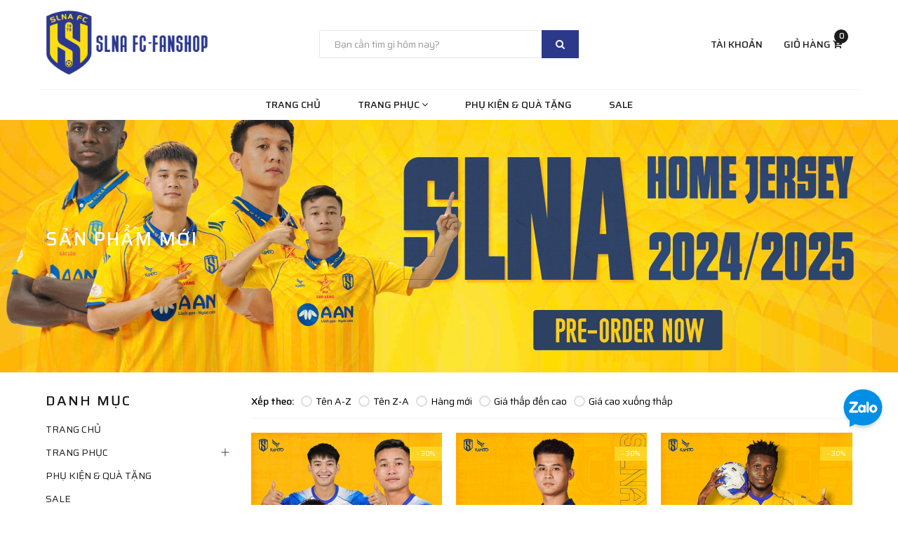

--- FILE ---
content_type: text/html; charset=utf-8
request_url: https://shop.slnafc.com/san-pham-moi
body_size: 18457
content:
<!DOCTYPE html>
<html lang="vi">
	<head>
		<meta charset="UTF-8" />
		<meta name="viewport" content="width=device-width, initial-scale=1, maximum-scale=1">
		<meta name="theme-color" content="#ffd525" />
		<title>Sản phẩm mới | Shop SLNA FC</title>
		
		<meta name="keywords" content="Sản phẩm mới, Shop SLNA FC, shop.slnafc.com"/>		
		<link rel="canonical" href="https://shop.slnafc.com/san-pham-moi"/>
		<link rel="dns-prefetch" href="https://shop.slnafc.com">
		<link rel="dns-prefetch" href="//bizweb.dktcdn.net/">
		<link rel="dns-prefetch" href="//www.google-analytics.com/">
		<link rel="dns-prefetch" href="//www.googletagmanager.com/">
		<meta name='revisit-after' content='1 days' />
		<meta name="robots" content="noodp,index,follow" />
		<link rel="icon" href="//bizweb.dktcdn.net/100/446/202/themes/848642/assets/favicon.png?1756433276031" type="image/x-icon" />
		<meta property="og:type" content="website">
	<meta property="og:title" content="Sản phẩm mới">
	<meta property="og:image" content="https://bizweb.dktcdn.net/100/446/202/themes/848642/assets/logo.png?1756433276031">
	<meta property="og:image:secure_url" content="https://bizweb.dktcdn.net/100/446/202/themes/848642/assets/logo.png?1756433276031">
	<meta property="og:description" content="">
	<meta property="og:url" content="https://shop.slnafc.com/san-pham-moi">
	<meta property="og:site_name" content="Shop SLNA FC">
		<link rel="preload" as="style" type="text/css" href="//bizweb.dktcdn.net/100/446/202/themes/848642/assets/bootstrap.scss.css?1756433276031" onload="this.rel='stylesheet'" />
		<link href="//bizweb.dktcdn.net/100/446/202/themes/848642/assets/bootstrap.scss.css?1756433276031" rel="stylesheet" type="text/css" media="all" />	
		<link rel="preload" as="style" type="text/css" href="//bizweb.dktcdn.net/100/446/202/themes/848642/assets/evo-watch.scss.css?1756433276031" onload="this.rel='stylesheet'" />
		<link href="//bizweb.dktcdn.net/100/446/202/themes/848642/assets/evo-watch.scss.css?1756433276031" rel="stylesheet" type="text/css" media="all" />
		
		
		
		
		
		
		
		
		<link rel="preload" as="style" type="text/css" href="//bizweb.dktcdn.net/100/446/202/themes/848642/assets/evo-collections.scss.css?1756433276031" />
		<link href="//bizweb.dktcdn.net/100/446/202/themes/848642/assets/evo-collections.scss.css?1756433276031" rel="stylesheet" type="text/css" media="all" />
		
		
		
		<link href="//bizweb.dktcdn.net/100/446/202/themes/848642/assets/edit.scss.css?1756433276031" rel="stylesheet" type="text/css" media="all" />
		<script>
	var Bizweb = Bizweb || {};
	Bizweb.store = 'shop-slnafc.mysapo.net';
	Bizweb.id = 446202;
	Bizweb.theme = {"id":848642,"name":"SLNA","role":"main"};
	Bizweb.template = 'collection';
	if(!Bizweb.fbEventId)  Bizweb.fbEventId = 'xxxxxxxx-xxxx-4xxx-yxxx-xxxxxxxxxxxx'.replace(/[xy]/g, function (c) {
	var r = Math.random() * 16 | 0, v = c == 'x' ? r : (r & 0x3 | 0x8);
				return v.toString(16);
			});		
</script>
<script>
	(function () {
		function asyncLoad() {
			var urls = ["https://social-contact.sapoapps.vn/api/genscript/script_fb_init?store=shop-slnafc.mysapo.net"];
			for (var i = 0; i < urls.length; i++) {
				var s = document.createElement('script');
				s.type = 'text/javascript';
				s.async = true;
				s.src = urls[i];
				var x = document.getElementsByTagName('script')[0];
				x.parentNode.insertBefore(s, x);
			}
		};
		window.attachEvent ? window.attachEvent('onload', asyncLoad) : window.addEventListener('load', asyncLoad, false);
	})();
</script>


<script>
	window.BizwebAnalytics = window.BizwebAnalytics || {};
	window.BizwebAnalytics.meta = window.BizwebAnalytics.meta || {};
	window.BizwebAnalytics.meta.currency = 'VND';
	window.BizwebAnalytics.tracking_url = '/s';

	var meta = {};
	
	
	for (var attr in meta) {
	window.BizwebAnalytics.meta[attr] = meta[attr];
	}
</script>

	
		<script src="/dist/js/stats.min.js?v=96f2ff2"></script>
	



<!-- Global site tag (gtag.js) - Google Analytics --> <script async src="https://www.googletagmanager.com/gtag/js?id=G-EHHKSBFFW6"></script> <script> window.dataLayer = window.dataLayer || []; function gtag(){dataLayer.push(arguments);} gtag('js', new Date()); gtag('config', 'G-EHHKSBFFW6'); </script>
<script>

	window.enabled_enhanced_ecommerce = false;

</script>






<script>
	var eventsListenerScript = document.createElement('script');
	eventsListenerScript.async = true;
	
	eventsListenerScript.src = "/dist/js/store_events_listener.min.js?v=1b795e9";
	
	document.getElementsByTagName('head')[0].appendChild(eventsListenerScript);
</script>


<!-- Google One Tap -->
<script type="text/javascript">
	(function () {
		var iframe;
		if(window.innerWidth <= 800){
			setTimeout(init, 10000);
		} else {
			document.addEventListener('DOMContentLoaded', init);
		}
		function init() {
			if (document.cookie.indexOf('one-click-social-login-google-one-tap-shown') >= 0) {
                return;
            }
			iframe = document.createElement('iframe');
			iframe.id = "iframe-google-one-tap";
			iframe.src = 'https://store.mysapo.net/account/GoogleOneTap';
			iframe.setAttribute('allowtransparency', 'true');
			iframe.setAttribute('allow', 'identity-credentials-get');
			iframe.frameBorder = 0;
			iframe.height = '385px';
			window.addEventListener('message', handlePostMessage, false);
			document.body.appendChild(iframe); 
		}
		function handlePostMessage(e) {
			var eventName = e.data[0];
			var data = e.data[1];
			switch (eventName) {
				case 'setHeight':
					iframe.height = data;
					break;
				case 'setTop':
					if ((window.innerWidth <= 800)) {
						iframe.style = "z-index: 9999999; position: fixed; bottom: 0px; right: 0px;";
						iframe.width = '100%';
					}
					else {
						iframe.style = "z-index: 9999999; position: fixed; top: 0px; right: 0px;";
						iframe.width = '391px';
					}
					break;
				case 'setRedirect':
					location.href = data.url + '&ReturnUrl=' + location.href;
					break;
				case 'markClosedOneTap':
					var date = new Date();
					date.setTime(date.getTime() + (1*24*60*60*1000));
					document.cookie = "one-click-social-login-google-one-tap-shown=1; expires=" + date.toUTCString() + "; path=/";
					break;
			}
		}
	}())
</script>
<!-- End Google One Tap -->




	
		<link rel="preload" as="script" href="//bizweb.dktcdn.net/100/446/202/themes/848642/assets/jquery-2.2.3.min.js?1756433276031" />
		<script src="//bizweb.dktcdn.net/100/446/202/themes/848642/assets/jquery-2.2.3.min.js?1756433276031" type="text/javascript"></script>
		
		
		
		<script type="application/ld+json">
{
	"@context" : "http://schema.org",
  	"@type" : "Organization",
  	"legalName" : "Shop SLNA FC",
  	"url" : "https://shop.slnafc.com",
  	"contactPoint":[{
    	"@type" : "ContactPoint",
    	"telephone" : "+84 0826137137",
    	"contactType" : "customer service"
  	}],
  	"logo":"//bizweb.dktcdn.net/100/446/202/themes/848642/assets/logo.png?1756433276031",
  	"sameAs":[
  	"https://www.facebook.com/slnafc",
    "#"
	]
}
</script>
<script type="application/ld+json">
{
  "@context" : "http://schema.org",
  "@type" : "WebSite", 
  "name" : "Shop SLNA FC",
  "url" : "https://shop.slnafc.com",
  "potentialAction":{
    	"@type" : "SearchAction",
    	"target" : "https://shop.slnafc.com/search?query={search_term}",
    	"query-input" : "required name=search_term"
  	}                     
}
</script>
		<link rel="preconnect" href="https://fonts.googleapis.com">
<link rel="preconnect" href="https://fonts.gstatic.com" crossorigin>
<link href="https://fonts.googleapis.com/css2?family=Saira:ital,wght@0,100;0,200;0,300;0,400;0,500;0,600;0,700;0,800;0,900;1,100;1,200;1,300;1,400;1,500;1,600;1,700;1,800;1,900&display=swap" rel="stylesheet">
	</head>
	<body class="bg-body">	
		<div class="evo-search-bar">
	<form action="/search" method="get">
		<div class="input-group">
			<input type="text" name="query" class="form-control" placeholder="Bạn cần tìm gì hôm nay?" />
			<span class="input-group-btn">
				<button class="btn btn-default" type="submit"><i class="fa fa-search"></i></button>
			</span>
		</div>
	</form>
	<button class="site-header__search" title="Đóng tìm kiếm"><svg xmlns="http://www.w3.org/2000/svg" width="26.045" height="26.044"><g data-name="Group 470"><path d="M19.736 17.918l-4.896-4.896 4.896-4.896a1.242 1.242 0 0 0-.202-1.616 1.242 1.242 0 0 0-1.615-.202l-4.896 4.896L8.127 6.31a1.242 1.242 0 0 0-1.615.202 1.242 1.242 0 0 0-.202 1.615l4.895 4.896-4.896 4.896a1.242 1.242 0 0 0 .202 1.615 1.242 1.242 0 0 0 1.616.202l4.896-4.896 4.896 4.896a1.242 1.242 0 0 0 1.615-.202 1.242 1.242 0 0 0 .202-1.615z" data-name="Path 224" fill="#1c1c1c"></path></g></svg></button>
</div>
<header class="header">
	<div class="container"> 
		<div class="row top-header">
			
			<div class="col-md-4 col-sm-12 col-xs-12 evo-header-mobile">
				<button type="button" class="evo-flexitem evo-flexitem-fill navbar-toggle collapsed visible-sm visible-xs" id="trigger-mobile">
					<span class="icon-bar"></span>
					<span class="icon-bar"></span>
					<span class="icon-bar"></span>
				</button>
				<div class="logo evo-flexitem evo-flexitem-fill" style="    display: inline-block;">
					<a href="/" class="logo-wrapper" title="Shop SLNA FC">
						<img src="[data-uri]" data-lazyload="//bizweb.dktcdn.net/100/446/202/themes/848642/assets/logo.png?1756433276031" alt="Shop SLNA FC" class="img-responsive" />
					</a>
				</div>
				<div class="evo-flexitem evo-flexitem-fill visible-sm visible-xs">
					<a href="/cart" title="Giỏ hàng" rel="nofollow">
						<i class="fa fa-cart-arrow-down"></i>
						<span class="count_item_pr">0</span>
					</a>
					<a href="javascript:void(0);" class="site-header-search" rel="nofollow" title="Tìm kiếm">
						<i class="fa fa-search" aria-hidden="true"></i>
					</a>
				</div>
			</div>
			<div class="col-md-4 col-sm-12 col-xs-12 evo-search-des">
				<form action="/search" method="get">
					<div class="input-group">
						<input type="text" name="query" class="form-control" placeholder="Bạn cần tìm gì hôm nay?" />
						<span class="input-group-btn">
							<button class="btn btn-default" type="submit"><i class="fa fa-search"></i></button>
						</span>
					</div>
				</form>
			</div>
			<div class="col-md-4 col-sm-12 col-xs-12 right-header hidden-sm hidden-xs">
				<ul class="justify-end">
					
					<li class="site-nav-item site-nav-account">
						<a href="/account" title="Tài khoản" rel="nofollow">Tài khoản</a>
						<ul>
							
							<li><a rel="nofollow" href="/account/login" title="Đăng nhập">Đăng nhập</a></li>
							<li><a rel="nofollow" href="/account/register" title="Đăng ký">Đăng ký</a></li>
							
						</ul>
					</li>
					<li class="site-nav-item site-nav-cart mini-cart">
						
						<a href="/cart" title="Giỏ hàng" rel="nofollow">
							Giỏ hàng <i class="fa fa-cart-arrow-down"></i>
							<span class="count_item_pr">0</span>
						</a>
						<div class="top-cart-content">					
							<ul id="cart-sidebar" class="mini-products-list count_li">
								<li class="list-item"><ul></ul></li>
								<li class="action">
									<ul>
										<li class="li-fix-1"><div class="top-subtotal">Tổng tiền thanh toán:<span class="price"></span></div></li>
										<li class="li-fix-2">
											<div class="actions clearfix">
												<a rel="nofollow" href="/cart" class="btn btn-primary" title="Giỏ hàng"><i class="fa fa-shopping-basket"></i> Giỏ hàng</a>
												<a rel="nofollow" href="/checkout" class="btn btn-checkout btn-gray" title="Thanh toán"><i class="fa fa-random"></i> Thanh toán</a>
											</div>
										</li>
									</ul>
								</li>
							</ul>
						</div>
					</li>

				</ul>
			</div>
		</div>
	</div>
	<div class="container nav-evo-watch"> 
		<div class="row">
			<div class="col-md-12 col-lg-12">
				<ul id="nav" class="nav">
	
	
	
	
	
	
	<li class="nav-item "><a class="nav-link" href="http://slnafc.com/" title="TRANG CHỦ">TRANG CHỦ</a></li>
	
	
	
	
	
	
	
	<li class=" nav-item has-childs ">
		<a href="/trang-phuc" class="nav-link" title="TRANG PHỤC">TRANG PHỤC <i class="fa fa-angle-down" data-toggle="dropdown"></i></a>			
					
		<ul class="dropdown-menu">
			
			
			<li class="nav-item-lv2"><a class="nav-link" href="/ao-thi-dau" title="ÁO THI ĐẤU">ÁO THI ĐẤU</a></li>
			
			
		</ul>
		
	</li>
	
	
	
	
	
	
	
	<li class="nav-item "><a class="nav-link" href="/phu-kien-qua-tang" title="PHỤ KIỆN & QUÀ TẶNG">PHỤ KIỆN & QUÀ TẶNG</a></li>
	
	
	
	
	
	
	
	<li class="nav-item "><a class="nav-link" href="/sale" title="SALE">SALE</a></li>
	
	

	
	<li class="nav-item hidden-lg hidden-md"><a rel="nofollow" href="/account/login" title="Đăng nhập">Đăng nhập</a></li>
	<li class="nav-item hidden-lg hidden-md"><a rel="nofollow" href="/account/register" title="Đăng ký">Đăng ký</a></li>
	
</ul>
			</div>
		</div>
	</div>
</header>
		<link rel="preload" as="script" href="//bizweb.dktcdn.net/100/446/202/themes/848642/assets/api-jquery.js?1756433276031" />
		<script src="//bizweb.dktcdn.net/100/446/202/themes/848642/assets/api-jquery.js?1756433276031" type="text/javascript"></script>
			
		
<div class="evo-blog-header" >
	<div class="container">
		<div class="row">
			<div class="col-md-8">
				<div class="evo-blog-header-content">
					<h1>Sản phẩm mới</h1>
					
				</div>
			</div>
		</div>
	</div>
</div>

<div class="container">
	<div class="row">
		<section class="main_container collection col-md-9 col-md-push-3">
			<div class="category-products products category-products-grids">
					
				<div class="sort-cate clearfix margin-bottom-10 hidden-xs">
	<div class="sort-cate-left hidden-xs">
		<h3>Xếp theo:</h3>
		<ul>
			<li class="btn-quick-sort alpha-asc">
				<a href="javascript:;" onclick="sortby('alpha-asc')" title="Tên A-Z"><i></i>Tên A-Z</a>
			</li>
			<li class="btn-quick-sort alpha-desc">
				<a href="javascript:;" onclick="sortby('alpha-desc')" title="Tên Z-A"><i></i>Tên Z-A</a>
			</li>
			<li class="btn-quick-sort position-desc">
				<a href="javascript:;" onclick="sortby('created-desc')" title="Hàng mới"><i></i>Hàng mới</a>
			</li>
			<li class="btn-quick-sort price-asc">
				<a href="javascript:;" onclick="sortby('price-asc')" title="Giá thấp đến cao"><i></i>Giá thấp đến cao</a>
			</li>
			<li class="btn-quick-sort price-desc">
				<a href="javascript:;" onclick="sortby('price-desc')" title="Giá cao xuống thấp"><i></i>Giá cao xuống thấp</a>
			</li>
		</ul>
	</div>
	
</div>
				
				<section class="products-view products-view-grid row">
	
	
	
	
	
	
	
	
	 
	
	
	
					
	<div class="col-xs-6 col-sm-4 col-md-4 col-lg-4">
		 
<div class="product-card">
	<a class="product-url" href="/ao-thi-dau-slna-fc-2025-26-mau-trang" title="&#193;o thi đấu SLNA FC 2025/26 - M&#224;u Trắng"></a>
	
	
	<span class="sale-box">- 30% </span>
	
	
	<div class="product-card__inner">
		<div class="product-card__image">
			<picture>
				<source 
						media="(min-width: 1200px)"
						srcset="//bizweb.dktcdn.net/thumb/large/100/446/202/products/z6995661079871-838e22c322c26a3af9d540cac91a0945.jpg?v=1757472146297">
				<source 
						media="(min-width: 992px)"
						srcset="//bizweb.dktcdn.net/thumb/large/100/446/202/products/z6995661079871-838e22c322c26a3af9d540cac91a0945.jpg?v=1757472146297">
				<source 
						media="(min-width: 569px)"
						srcset="//bizweb.dktcdn.net/thumb/large/100/446/202/products/z6995661079871-838e22c322c26a3af9d540cac91a0945.jpg?v=1757472146297">
				<source 
						media="(min-width: 480px)"
						srcset="//bizweb.dktcdn.net/thumb/medium/100/446/202/products/z6995661079871-838e22c322c26a3af9d540cac91a0945.jpg?v=1757472146297">
				<img src="[data-uri]" data-lazyload="//bizweb.dktcdn.net/thumb/large/100/446/202/products/z6995661079871-838e22c322c26a3af9d540cac91a0945.jpg?v=1757472146297" class="product-card-image-front img-responsive center-block" alt="&#193;o thi đấu SLNA FC 2025/26 - M&#224;u Trắng" />
			</picture>
			
			<picture>
				<source 
						media="(min-width: 1200px)"
						srcset="//bizweb.dktcdn.net/thumb/large/100/446/202/products/z6995660998148-846aad4105de5629ce01781c65642431.jpg?v=1757472146297">
				<source 
						media="(min-width: 992px)"
						srcset="//bizweb.dktcdn.net/thumb/large/100/446/202/products/z6995660998148-846aad4105de5629ce01781c65642431.jpg?v=1757472146297">
				<source 
						media="(min-width: 569px)"
						srcset="//bizweb.dktcdn.net/thumb/large/100/446/202/products/z6995660998148-846aad4105de5629ce01781c65642431.jpg?v=1757472146297">
				<source 
						media="(min-width: 480px)"
						srcset="//bizweb.dktcdn.net/thumb/medium/100/446/202/products/z6995660998148-846aad4105de5629ce01781c65642431.jpg?v=1757472146297">
				<img src="[data-uri]" data-lazyload="//bizweb.dktcdn.net/thumb/large/100/446/202/products/z6995660998148-846aad4105de5629ce01781c65642431.jpg?v=1757472146297" class="product-card-image-back img-responsive center-block" alt="&#193;o thi đấu SLNA FC 2025/26 - M&#224;u Trắng" />
			</picture>
			
		</div>
		<h4 class="product-single__series"></h4>
		<h3 class="product-card__title">&#193;o thi đấu SLNA FC 2025/26 - M&#224;u Trắng</h3>
		<div class="product-price">
			
			
			<strong>350.000₫</strong>
			
			<span>499.000₫</span>
			
			
			
		</div>
	</div>
	<form action="/cart/add" method="post" enctype="multipart/form-data" class="hidden-md variants form-nut-grid form-ajaxtocart" data-id="product-actions-57981518">
		<div class="product-card__actions">
			
			
			<input class="hidden" type="hidden" name="variantId" value="167067039" />
			<a class="button ajax_addtocart" href="/ao-thi-dau-slna-fc-2025-26-mau-trang" title="Tùy chọn">Tùy chọn</a>
			
			
		</div>
	</form> 
</div>			
	</div>		
	
	
	
	
	
	
	
	
	 
	
	
	
					
	<div class="col-xs-6 col-sm-4 col-md-4 col-lg-4">
		 
<div class="product-card">
	<a class="product-url" href="/ao-thi-dau-slna-fc-2025-26-mau-thu-3" title="&#193;o thi đấu SLNA FC 2025/26 - M&#224;u đỏ"></a>
	
	
	<span class="sale-box">- 30% </span>
	
	
	<div class="product-card__inner">
		<div class="product-card__image">
			<picture>
				<source 
						media="(min-width: 1200px)"
						srcset="//bizweb.dktcdn.net/thumb/large/100/446/202/products/ao-dau-do-1.png?v=1756884812503">
				<source 
						media="(min-width: 992px)"
						srcset="//bizweb.dktcdn.net/thumb/large/100/446/202/products/ao-dau-do-1.png?v=1756884812503">
				<source 
						media="(min-width: 569px)"
						srcset="//bizweb.dktcdn.net/thumb/large/100/446/202/products/ao-dau-do-1.png?v=1756884812503">
				<source 
						media="(min-width: 480px)"
						srcset="//bizweb.dktcdn.net/thumb/medium/100/446/202/products/ao-dau-do-1.png?v=1756884812503">
				<img src="[data-uri]" data-lazyload="//bizweb.dktcdn.net/thumb/large/100/446/202/products/ao-dau-do-1.png?v=1756884812503" class="product-card-image-front img-responsive center-block" alt="&#193;o thi đấu SLNA FC 2025/26 - M&#224;u đỏ" />
			</picture>
			
			<picture>
				<source 
						media="(min-width: 1200px)"
						srcset="//bizweb.dktcdn.net/thumb/large/100/446/202/products/ao-do-2.png?v=1756884813957">
				<source 
						media="(min-width: 992px)"
						srcset="//bizweb.dktcdn.net/thumb/large/100/446/202/products/ao-do-2.png?v=1756884813957">
				<source 
						media="(min-width: 569px)"
						srcset="//bizweb.dktcdn.net/thumb/large/100/446/202/products/ao-do-2.png?v=1756884813957">
				<source 
						media="(min-width: 480px)"
						srcset="//bizweb.dktcdn.net/thumb/medium/100/446/202/products/ao-do-2.png?v=1756884813957">
				<img src="[data-uri]" data-lazyload="//bizweb.dktcdn.net/thumb/large/100/446/202/products/ao-do-2.png?v=1756884813957" class="product-card-image-back img-responsive center-block" alt="&#193;o thi đấu SLNA FC 2025/26 - M&#224;u đỏ" />
			</picture>
			
		</div>
		<h4 class="product-single__series"></h4>
		<h3 class="product-card__title">&#193;o thi đấu SLNA FC 2025/26 - M&#224;u đỏ</h3>
		<div class="product-price">
			
			
			<strong>350.000₫</strong>
			
			<span>499.000₫</span>
			
			
			
		</div>
	</div>
	<form action="/cart/add" method="post" enctype="multipart/form-data" class="hidden-md variants form-nut-grid form-ajaxtocart" data-id="product-actions-57528416">
		<div class="product-card__actions">
			
			
			<input class="hidden" type="hidden" name="variantId" value="166090481" />
			<a class="button ajax_addtocart" href="/ao-thi-dau-slna-fc-2025-26-mau-thu-3" title="Tùy chọn">Tùy chọn</a>
			
			
		</div>
	</form> 
</div>			
	</div>		
	
	
	
	
	
	
	
	
	 
	
	
	
					
	<div class="col-xs-6 col-sm-4 col-md-4 col-lg-4">
		 
<div class="product-card">
	<a class="product-url" href="/ao-thi-dau-slna-fc-2025-26-mau-vang" title="&#193;o thi đấu SLNA FC 2025/26 - m&#224;u v&#224;ng"></a>
	
	
	<span class="sale-box">- 30% </span>
	
	
	<div class="product-card__inner">
		<div class="product-card__image">
			<picture>
				<source 
						media="(min-width: 1200px)"
						srcset="//bizweb.dktcdn.net/thumb/large/100/446/202/products/ao-thi-dau-slna-fc-202526-1.png?v=1756433558400">
				<source 
						media="(min-width: 992px)"
						srcset="//bizweb.dktcdn.net/thumb/large/100/446/202/products/ao-thi-dau-slna-fc-202526-1.png?v=1756433558400">
				<source 
						media="(min-width: 569px)"
						srcset="//bizweb.dktcdn.net/thumb/large/100/446/202/products/ao-thi-dau-slna-fc-202526-1.png?v=1756433558400">
				<source 
						media="(min-width: 480px)"
						srcset="//bizweb.dktcdn.net/thumb/medium/100/446/202/products/ao-thi-dau-slna-fc-202526-1.png?v=1756433558400">
				<img src="[data-uri]" data-lazyload="//bizweb.dktcdn.net/thumb/large/100/446/202/products/ao-thi-dau-slna-fc-202526-1.png?v=1756433558400" class="product-card-image-front img-responsive center-block" alt="&#193;o thi đấu SLNA FC 2025/26 - m&#224;u v&#224;ng" />
			</picture>
			
			<picture>
				<source 
						media="(min-width: 1200px)"
						srcset="//bizweb.dktcdn.net/thumb/large/100/446/202/products/ao-thi-dau-slna-fc-202526-2.png?v=1757471641860">
				<source 
						media="(min-width: 992px)"
						srcset="//bizweb.dktcdn.net/thumb/large/100/446/202/products/ao-thi-dau-slna-fc-202526-2.png?v=1757471641860">
				<source 
						media="(min-width: 569px)"
						srcset="//bizweb.dktcdn.net/thumb/large/100/446/202/products/ao-thi-dau-slna-fc-202526-2.png?v=1757471641860">
				<source 
						media="(min-width: 480px)"
						srcset="//bizweb.dktcdn.net/thumb/medium/100/446/202/products/ao-thi-dau-slna-fc-202526-2.png?v=1757471641860">
				<img src="[data-uri]" data-lazyload="//bizweb.dktcdn.net/thumb/large/100/446/202/products/ao-thi-dau-slna-fc-202526-2.png?v=1757471641860" class="product-card-image-back img-responsive center-block" alt="&#193;o thi đấu SLNA FC 2025/26 - m&#224;u v&#224;ng" />
			</picture>
			
		</div>
		<h4 class="product-single__series">ÁO THI ĐẤU SÂN NHÀ</h4>
		<h3 class="product-card__title">&#193;o thi đấu SLNA FC 2025/26 - m&#224;u v&#224;ng</h3>
		<div class="product-price">
			
			
			<strong>350.000₫</strong>
			
			<span>499.000₫</span>
			
			
			
		</div>
	</div>
	<form action="/cart/add" method="post" enctype="multipart/form-data" class="hidden-md variants form-nut-grid form-ajaxtocart" data-id="product-actions-57313053">
		<div class="product-card__actions">
			
			
			<input class="hidden" type="hidden" name="variantId" value="165692738" />
			<a class="button ajax_addtocart" href="/ao-thi-dau-slna-fc-2025-26-mau-vang" title="Tùy chọn">Tùy chọn</a>
			
			
		</div>
	</form> 
</div>			
	</div>		
	
	
	
	
	
	
	 
	
	
	
					
	<div class="col-xs-6 col-sm-4 col-md-4 col-lg-4">
		 
<div class="product-card">
	<a class="product-url" href="/o-cam-tay-slnafc" title="&#212; CẦM TAY SLNAFC"></a>
	
	
	
	<div class="product-card__inner">
		<div class="product-card__image">
			<picture>
				<source 
						media="(min-width: 1200px)"
						srcset="//bizweb.dktcdn.net/thumb/large/100/446/202/products/o.jpg?v=1728291298313">
				<source 
						media="(min-width: 992px)"
						srcset="//bizweb.dktcdn.net/thumb/large/100/446/202/products/o.jpg?v=1728291298313">
				<source 
						media="(min-width: 569px)"
						srcset="//bizweb.dktcdn.net/thumb/large/100/446/202/products/o.jpg?v=1728291298313">
				<source 
						media="(min-width: 480px)"
						srcset="//bizweb.dktcdn.net/thumb/medium/100/446/202/products/o.jpg?v=1728291298313">
				<img src="[data-uri]" data-lazyload="//bizweb.dktcdn.net/thumb/large/100/446/202/products/o.jpg?v=1728291298313" class="product-card-image-front img-responsive center-block" alt="&#212; CẦM TAY SLNAFC" />
			</picture>
			
			<picture>
				<source 
						media="(min-width: 1200px)"
						srcset="//bizweb.dktcdn.net/thumb/large/100/446/202/products/o.jpg?v=1728291298313">
				<source 
						media="(min-width: 992px)"
						srcset="//bizweb.dktcdn.net/thumb/large/100/446/202/products/o.jpg?v=1728291298313">
				<source 
						media="(min-width: 569px)"
						srcset="//bizweb.dktcdn.net/thumb/large/100/446/202/products/o.jpg?v=1728291298313">
				<source 
						media="(min-width: 480px)"
						srcset="//bizweb.dktcdn.net/thumb/medium/100/446/202/products/o.jpg?v=1728291298313">
				<img src="[data-uri]" data-lazyload="//bizweb.dktcdn.net/thumb/large/100/446/202/products/o.jpg?v=1728291298313" class="product-card-image-back img-responsive center-block" alt="&#212; CẦM TAY SLNAFC" />
			</picture>
			
		</div>
		<h4 class="product-single__series"></h4>
		<h3 class="product-card__title">&#212; CẦM TAY SLNAFC</h3>
		<div class="product-price">
			
			
			<strong>150.000₫</strong>
			
			
		</div>
	</div>
	<form action="/cart/add" method="post" enctype="multipart/form-data" class="hidden-md variants form-nut-grid form-ajaxtocart" data-id="product-actions-37601320">
		<div class="product-card__actions">
			
			
			<input type="hidden" name="variantId" value="126627669" />
			<a class="button ajax_addtocart add_to_cart" href="/o-cam-tay-slnafc" title="Thêm vào giỏ hàng">Thêm vào giỏ hàng</a>
			
			
		</div>
	</form> 
</div>			
	</div>		
	
	
	
	
	
	
	 
	
	
	
					
	<div class="col-xs-6 col-sm-4 col-md-4 col-lg-4">
		 
<div class="product-card">
	<a class="product-url" href="/mu-bao-hiem-slnafc" title="MŨ BẢO HIỂM SLNAFC"></a>
	
	
	
	<div class="product-card__inner">
		<div class="product-card__image">
			<picture>
				<source 
						media="(min-width: 1200px)"
						srcset="//bizweb.dktcdn.net/thumb/large/100/446/202/products/mu-bao-hiem.jpg?v=1728289013427">
				<source 
						media="(min-width: 992px)"
						srcset="//bizweb.dktcdn.net/thumb/large/100/446/202/products/mu-bao-hiem.jpg?v=1728289013427">
				<source 
						media="(min-width: 569px)"
						srcset="//bizweb.dktcdn.net/thumb/large/100/446/202/products/mu-bao-hiem.jpg?v=1728289013427">
				<source 
						media="(min-width: 480px)"
						srcset="//bizweb.dktcdn.net/thumb/medium/100/446/202/products/mu-bao-hiem.jpg?v=1728289013427">
				<img src="[data-uri]" data-lazyload="//bizweb.dktcdn.net/thumb/large/100/446/202/products/mu-bao-hiem.jpg?v=1728289013427" class="product-card-image-front img-responsive center-block" alt="MŨ BẢO HIỂM SLNAFC" />
			</picture>
			
			<picture>
				<source 
						media="(min-width: 1200px)"
						srcset="//bizweb.dktcdn.net/thumb/large/100/446/202/products/mu-bao-hiem-1.jpg?v=1728289013427">
				<source 
						media="(min-width: 992px)"
						srcset="//bizweb.dktcdn.net/thumb/large/100/446/202/products/mu-bao-hiem-1.jpg?v=1728289013427">
				<source 
						media="(min-width: 569px)"
						srcset="//bizweb.dktcdn.net/thumb/large/100/446/202/products/mu-bao-hiem-1.jpg?v=1728289013427">
				<source 
						media="(min-width: 480px)"
						srcset="//bizweb.dktcdn.net/thumb/medium/100/446/202/products/mu-bao-hiem-1.jpg?v=1728289013427">
				<img src="[data-uri]" data-lazyload="//bizweb.dktcdn.net/thumb/large/100/446/202/products/mu-bao-hiem-1.jpg?v=1728289013427" class="product-card-image-back img-responsive center-block" alt="MŨ BẢO HIỂM SLNAFC" />
			</picture>
			
		</div>
		<h4 class="product-single__series"></h4>
		<h3 class="product-card__title">MŨ BẢO HIỂM SLNAFC</h3>
		<div class="product-price">
			
			
			<strong>150.000₫</strong>
			
			
		</div>
	</div>
	<form action="/cart/add" method="post" enctype="multipart/form-data" class="hidden-md variants form-nut-grid form-ajaxtocart" data-id="product-actions-37600161">
		<div class="product-card__actions">
			
			
			<input type="hidden" name="variantId" value="126625345" />
			<a class="button ajax_addtocart add_to_cart" href="/mu-bao-hiem-slnafc" title="Thêm vào giỏ hàng">Thêm vào giỏ hàng</a>
			
			
		</div>
	</form> 
</div>			
	</div>		
	
	<div class="clearfix"></div>
	<div class="text-xs-right">
		
	</div>

</section>	
				
				
			</div>
		</section>
		<aside class="evo-sidebar sidebar left-content col-md-3 col-md-pull-9">
				
<aside class="aside-item collection-category">
	<div class="aside-title">
		<h3 class="title-head margin-top-0">Danh mục</h3>
	</div>
	<div class="aside-content">
		<ul class="nav navbar-pills nav-category">
			
			
			<li class="nav-item ">
				<a class="nav-link" href="http://slnafc.com/" title="TRANG CHỦ">TRANG CHỦ</a>
			</li>
			
			
			
			<li class="nav-item ">
				<a href="/trang-phuc" class="nav-link" title="TRANG PHỤC">TRANG PHỤC</a>
				<span class="Collapsible__Plus"></span>
				<ul class="dropdown-menu">
					
					
					<li class="nav-item ">
						<a class="nav-link" href="/ao-thi-dau" title="ÁO THI ĐẤU">ÁO THI ĐẤU</a>
					</li>
					
					

				</ul>
			</li>
			
			
			
			<li class="nav-item ">
				<a class="nav-link" href="/phu-kien-qua-tang" title="PHỤ KIỆN & QUÀ TẶNG">PHỤ KIỆN & QUÀ TẶNG</a>
			</li>
			
			
			
			<li class="nav-item ">
				<a class="nav-link" href="/sale" title="SALE">SALE</a>
			</li>
			
			
		</ul>
	</div>
</aside>

	
<script src="//bizweb.dktcdn.net/100/446/202/themes/848642/assets/search_filter.js?1756433276031" type="text/javascript"></script>

<div class="aside-filter clearfix">
	<div class="heading">
		Tìm theo
	</div>
	<div class="aside-hidden-mobile">
		<div class="filter-container">
			<div class="filter-containers">	
				<div class="filter-container__selected-filter" style="display: none;">
					<div class="filter-container__selected-filter-header clearfix">
						<span class="filter-container__selected-filter-header-title">Bạn chọn</span>
						<a href="javascript:void(0)" onclick="clearAllFiltered()" class="filter-container__clear-all" title="Bỏ hết">Bỏ hết <i class="fa fa-angle-right"></i></a>
					</div>
					<div class="filter-container__selected-filter-list">
						<ul></ul>
					</div>
				</div>
			</div>
			<div class="clearfix"></div>
			
			<aside class="aside-item filter-vendor">
				<div class="aside-title">
					Thương hiệu
				</div>
				<div class="aside-content filter-group">
					<ul class="filter-vendor">
						
						
						<li class="filter-item filter-item--check-box filter-item--green ">
							<label data-filter="kamito" for="filter-kamito" class="kamito">
								<input type="checkbox" id="filter-kamito" onchange="toggleFilter(this)"  data-group="Hãng" data-field="vendor.filter_key" data-text="Kamito" value="(&#34;Kamito&#34;)" data-operator="OR">
								<i class="fa"></i>
								
								Kamito
								
							</label>
						</li>
						
						
						
						<li class="filter-item filter-item--check-box filter-item--green ">
							<label data-filter="grand sport" for="filter-grand-sport" class="grand-sport">
								<input type="checkbox" id="filter-grand-sport" onchange="toggleFilter(this)"  data-group="Hãng" data-field="vendor.filter_key" data-text="Grand Sport" value="(&#34;Grand Sport&#34;)" data-operator="OR">
								<i class="fa"></i>
								
								Grand Sport
								
							</label>
						</li>
						
						
					</ul>
				</div>
			</aside>
			
			
			<aside class="aside-item filter-price">
				<div class="aside-title">
					Giá sản phẩm
				</div>
				<div class="aside-content filter-group">
					<ul>
						 
						
						
						
						
						<li class="filter-item filter-item--check-box filter-item--green">
							<span>
								<label for="filter-duoi-100-000d">
									<input type="checkbox" id="filter-duoi-100-000d" onchange="toggleFilter(this);" data-group="Khoảng giá" data-field="price_min" data-text="Dưới 100.000đ" value="(<100000)" data-operator="OR">
									<i class="fa"></i>
									Giá dưới 100.000đ
								</label>
							</span>
						</li>

																	
						
						
						
						
						
						<li class="filter-item filter-item--check-box filter-item--green">
							<span>
								<label for="filter-100-000d-200-000d">
									<input type="checkbox" id="filter-100-000d-200-000d" onchange="toggleFilter(this)" data-group="Khoảng giá" data-field="price_min" data-text="100.000đ - 200.000đ" value="(>=100000 AND <=200000)" data-operator="OR">
									<i class="fa"></i>
									100.000đ - 200.000đ							
								</label>
							</span>
						</li>	
																	
						
						
						
						
						
						<li class="filter-item filter-item--check-box filter-item--green">
							<span>
								<label for="filter-200-000d-300-000d">
									<input type="checkbox" id="filter-200-000d-300-000d" onchange="toggleFilter(this)" data-group="Khoảng giá" data-field="price_min" data-text="200.000đ - 300.000đ" value="(>=200000 AND <=300000)" data-operator="OR">
									<i class="fa"></i>
									200.000đ - 300.000đ							
								</label>
							</span>
						</li>	
																	
						
						
						
						
						
						<li class="filter-item filter-item--check-box filter-item--green">
							<span>
								<label for="filter-300-000d-500-000d">
									<input type="checkbox" id="filter-300-000d-500-000d" onchange="toggleFilter(this)" data-group="Khoảng giá" data-field="price_min" data-text="300.000đ - 500.000đ" value="(>=300000 AND <=500000)" data-operator="OR">
									<i class="fa"></i>
									300.000đ - 500.000đ							
								</label>
							</span>
						</li>	
																	
						
						
						
						
						
						<li class="filter-item filter-item--check-box filter-item--green">
							<span>
								<label for="filter-500-000d-1-000-000d">
									<input type="checkbox" id="filter-500-000d-1-000-000d" onchange="toggleFilter(this)" data-group="Khoảng giá" data-field="price_min" data-text="500.000đ - 1.000.000đ" value="(>=500000 AND <=1000000)" data-operator="OR">
									<i class="fa"></i>
									500.000đ - 1.000.000đ							
								</label>
							</span>
						</li>	
						<li class="filter-item filter-item--check-box filter-item--green">
							<span>
								<label for="filter-tren1-000-000d">
									<input type="checkbox" id="filter-tren1-000-000d" onchange="toggleFilter(this)" data-group="Khoảng giá" data-field="price_min" data-text="Trên 1.000.000đ" value="(>1000000)" data-operator="OR">
									<i class="fa"></i>
									Giá trên 1.000.000đ
								</label>
							</span>
						</li>
																	
						
														
					</ul>
				</div>
			</aside>
			
			
			<aside class="aside-item filter-type">
				<div class="aside-title">
					Loại
				</div>
				<div class="aside-content filter-group">
					<ul class="filter-type">
						
						
						<li class="filter-item filter-item--check-box filter-item--green">
							<label data-filter="áo thi đấu sân nhà" for="filter-ao-thi-dau-san-nha">
								<input type="checkbox" id="filter-ao-thi-dau-san-nha" onchange="toggleFilter(this)"  data-group="Loại" data-field="product_type.filter_key" data-text="ÁO THI ĐẤU SÂN NHÀ" value="(&#34;ÁO THI ĐẤU SÂN NHÀ&#34;)" data-operator="OR">
								<i class="fa"></i>
								ÁO THI ĐẤU SÂN NHÀ
							</label>
						</li>
						
						
					</ul>
				</div>
			</aside>
			
			
			<aside class="aside-item filter-tag-style-1 tag-filtster">
				<div class="aside-title">
					Kích thước
				</div>
				<div class="aside-content filter-group">
					<ul>
						 
						
						
						
						<li class="filter-item filter-item--check-box filter-item--green">
							<span>
								<label for="filter-lon">
									<input type="checkbox" id="filter-lon" onchange="toggleFilter(this)" data-group="tag2" data-field="tags" data-text="Lớn" value="(Lớn)" data-operator="OR">
									<i class="fa"></i>
									Lớn
								</label>
							</span>
						</li>	
						
						
						
						<li class="filter-item filter-item--check-box filter-item--green">
							<span>
								<label for="filter-nho">
									<input type="checkbox" id="filter-nho" onchange="toggleFilter(this)" data-group="tag2" data-field="tags" data-text="Nhỏ" value="(Nhỏ)" data-operator="OR">
									<i class="fa"></i>
									Nhỏ
								</label>
							</span>
						</li>	
						
						
						
						<li class="filter-item filter-item--check-box filter-item--green">
							<span>
								<label for="filter-vua">
									<input type="checkbox" id="filter-vua" onchange="toggleFilter(this)" data-group="tag2" data-field="tags" data-text="Vừa" value="(Vừa)" data-operator="OR">
									<i class="fa"></i>
									Vừa
								</label>
							</span>
						</li>	
						

					</ul>
				</div>
			</aside>
			
			


		</div>
	</div>
</div>
	
			
		</aside>
		<div id="open-filters" class="open-filters hidden-lg hidden-md">
			<i class="fa fa-filter" aria-hidden="true"></i>
		</div>
	</div>
</div>
		
		

<footer class="footer bg-footer">
	<div class="site-footer">		
		<div class="container">			
			<div class="footer-inner padding-bottom-20">
				<div class="row">
					
					<div class="col-xs-12 col-sm-6 col-md-3">
						<div class="footer-widget had-click">
							<h3>HỖ TRỢ <span class="Collapsible__Plus"></span></h3>
							<ul class="list-menu has-click">
								
								<li><a href="/tinh-trang-don-hang" title="Tình trạng đơn hàng" rel="nofollow">Tình trạng đơn hàng</a></li>
								
								<li><a href="/huong-dan-chon-size" title="Hướng dẫn chọn size" rel="nofollow">Hướng dẫn chọn size</a></li>
								
								<li><a href="/lien-he" title="Liên hệ" rel="nofollow">Liên hệ</a></li>
								
							</ul>
						</div>
					</div>
					<div class="col-xs-12 col-sm-6 col-md-3">
						<div class="footer-widget had-click">
							<h3>CHÍNH SÁCH <span class="Collapsible__Plus"></span></h3>
							<ul class="list-menu has-click">
								
								<li><a href="/phuong-thuc-thanh-toan" title="Phương thức thanh toán" rel="nofollow">Phương thức thanh toán</a></li>
								
								<li><a href="/chinh-sach-giao-hang-va-doi-hang" title="Giao hàng và đổi hàng" rel="nofollow">Giao hàng và đổi hàng</a></li>
								
							</ul>
						</div>
					</div>
					<div class="col-xs-12 col-sm-6 col-md-3">
						<div class="footer-widget had-click">
							<h3>THÔNG TIN <span class="Collapsible__Plus"></span></h3>
							<div class="store-name" style="margin-bottom: 10px">
								<b>CÔNG TY CỔ PHẦN THỂ THAO SÔNG LAM NGHỆ AN </b>
							</div>
							<div class="diachi" style="margin-bottom: 10px">
								<b>Địa chỉ:</b> Số 6, Đào Tấn, Phường Cửa Nam, Thành Phố Vinh, Tỉnh Nghệ An
							</div>
							<div class="mst" style="margin-bottom: 10px">
								<b>MST:</b> 2902103060, do Sở Kế Hoạch Và Đầu Tư Tỉnh Nghệ An, cấp ngày 24/5/2021
							</div>
							<a href="http://online.gov.vn/Home/WebDetails/91752?AspxAutoDetectCookieSupport=1">
							<img src="//bizweb.dktcdn.net/100/446/202/themes/848642/assets/bocongthuong_1.png?1756433276031">
							</a>
						</div>
					</div>
					<div class="col-xs-12 col-sm-6 col-md-3">
						<div class="footer-widget had-click">
							<h3>FANPAGE </h3>
							<div class="f-b-box">
								<div id="fb-root"></div>
								
								<div class="fb-page" data-href="https://www.facebook.com/slnafc" data-small-header="false" data-adapt-container-width="true" data-hide-cover="false" data-show-facepile="true"><blockquote cite="chinh-sach" class="fb-xfbml-parse-ignore"><a href="chinh-sach">Shop SLNA FC</a></blockquote></div>
							</div>
							<h3 style="margin-bottom: 0px;">Theo dõi chúng tôi</h3>
							<ul class="footer-info">
								
								
								
								
								
								
								<li>
									<a href="https://www.facebook.com/slnafc" target="_blank" class="mc-facebook btn-transition dp-flex" title="FACEBOOK">
										<img src="//bizweb.dktcdn.net/100/446/202/themes/848642/assets/social_facebook_icon.svg?1756433276031" alt="facebook">
									</a>
								</li>
								
								
								
								
								
								
								<li>
									<a href="https://instagram.com/slnafc" target="_blank" class="mc-instagram btn-transition dp-flex" title="INSTAGRAM">
										<img src="//bizweb.dktcdn.net/100/446/202/themes/848642/assets/social_instagram_icon.svg?1756433276031" alt="instagram">
									</a>
								</li>
								
								
								
								
								
								
								<li>
									<a href="https://www.youtube.com/c/SLNAFC" target="_blank" class="mc-youtube btn-transition dp-flex" title="YOUTUBE">
										<img src="//bizweb.dktcdn.net/100/446/202/themes/848642/assets/social_youtube_icon.svg?1756433276031" alt="youtube">
									</a>
								</li>
								
								
								
								
								
								
								<li>
									<a href="https://www.lazada.vn/shop/song-lam-nghe-an-fc/" target="_blank" class="mc-lazada btn-transition dp-flex" title="LAZADA">
										<img src="//bizweb.dktcdn.net/100/446/202/themes/848642/assets/social_lazada_icon.svg?1756433276031" alt="lazada">
									</a>
								</li>
								
								
								
								
								
								
								<li>
									<a href="https://shopee.vn/shop/663814317/" target="_blank" class="mc-shopee btn-transition dp-flex" title="SHOPEE">
										<img src="//bizweb.dktcdn.net/100/446/202/themes/848642/assets/social_shopee_icon.svg?1756433276031" alt="shopee">
									</a>
								</li>
								
								
							</ul>
							
							
						</div>
					</div>
				</div>
			</div>
		</div>
	</div>	
	<div class="copyright clearfix">
		<div class="container">
			<div class="row">
				<div class="col-xs-12 col-md-6  ">
					<ul class="list-menu1 has-click">
						
						<li><a href="/chinh-sach" title="Chính sách bảo mật" rel="nofollow">Chính sách bảo mật</a></li>
						
						<li><a href="/dieu-khoan" title="Điều khoản và điều kiện" rel="nofollow">Điều khoản và điều kiện</a></li>
						
					</ul>
					<span>© Bản quyền thuộc về <b>Công Ty Cổ Phần Thể Thao Sông Lam Nghệ An</b> <span class="s480-f">					
				</div>
				<div class="col-xs-12 col-md-6 ">
					<div class="footer-payment">
						<ul class="list-menu clearfix">
							
							
							
							
							<li class="item">
								<img src="//bizweb.dktcdn.net/100/446/202/themes/848642/assets/payment_1.png?1756433276031" alt="Shop SLNA FC" />
							</li>
							
							
							
							
							
							<li class="item">
								<img src="//bizweb.dktcdn.net/100/446/202/themes/848642/assets/payment_2.png?1756433276031" alt="Shop SLNA FC" />
							</li>
							
							
							
							
							
							<li class="item">
								<img src="//bizweb.dktcdn.net/100/446/202/themes/848642/assets/payment_3.png?1756433276031" alt="Shop SLNA FC" />
							</li>
							
							
							
							
							
							<li class="item">
								<img src="//bizweb.dktcdn.net/100/446/202/themes/848642/assets/payment_4.png?1756433276031" alt="Shop SLNA FC" />
							</li>
							
							
							
							
							
							
							
							
							
							
							
							
							
							
						</ul>
					</div>
				</div>
			</div>
			
			<div class="back-to-top" title="Lên đầu trang">Lên đầu trang <i class="fa fa-long-arrow-right" aria-hidden="true"></i></div>
			
		</div>
	</div>
</footer> 
		<div class="backdrop__body-backdrop___1rvky"></div>
		<link rel="preload" as="script" href="//cdnjs.cloudflare.com/ajax/libs/jquery-form-validator/2.3.26/jquery.form-validator.min.js" />
		<script src="//cdnjs.cloudflare.com/ajax/libs/jquery-form-validator/2.3.26/jquery.form-validator.min.js" type="text/javascript"></script>
		<script>$.validate({});</script>	
		<div class="ajax-load"> 
	<span class="loading-icon">
		<svg version="1.1"  xmlns="http://www.w3.org/2000/svg" xmlns:xlink="http://www.w3.org/1999/xlink" x="0px" y="0px"
			 width="24px" height="30px" viewBox="0 0 24 30" style="enable-background:new 0 0 50 50;" xml:space="preserve">
			<rect x="0" y="10" width="4" height="10" fill="#333" opacity="0.2">
				<animate attributeName="opacity" attributeType="XML" values="0.2; 1; .2" begin="0s" dur="0.6s" repeatCount="indefinite" />
				<animate attributeName="height" attributeType="XML" values="10; 20; 10" begin="0s" dur="0.6s" repeatCount="indefinite" />
				<animate attributeName="y" attributeType="XML" values="10; 5; 10" begin="0s" dur="0.6s" repeatCount="indefinite" />
			</rect>
			<rect x="8" y="10" width="4" height="10" fill="#333"  opacity="0.2">
				<animate attributeName="opacity" attributeType="XML" values="0.2; 1; .2" begin="0.15s" dur="0.6s" repeatCount="indefinite" />
				<animate attributeName="height" attributeType="XML" values="10; 20; 10" begin="0.15s" dur="0.6s" repeatCount="indefinite" />
				<animate attributeName="y" attributeType="XML" values="10; 5; 10" begin="0.15s" dur="0.6s" repeatCount="indefinite" />
			</rect>
			<rect x="16" y="10" width="4" height="10" fill="#333"  opacity="0.2">
				<animate attributeName="opacity" attributeType="XML" values="0.2; 1; .2" begin="0.3s" dur="0.6s" repeatCount="indefinite" />
				<animate attributeName="height" attributeType="XML" values="10; 20; 10" begin="0.3s" dur="0.6s" repeatCount="indefinite" />
				<animate attributeName="y" attributeType="XML" values="10; 5; 10" begin="0.3s" dur="0.6s" repeatCount="indefinite" />
			</rect>
		</svg>
	</span>
</div>
<div class="loading awe-popup">
	<div class="overlay"></div>
	<div class="loader" title="2">
		<svg version="1.1"  xmlns="http://www.w3.org/2000/svg" xmlns:xlink="http://www.w3.org/1999/xlink" x="0px" y="0px"
			 width="24px" height="30px" viewBox="0 0 24 30" style="enable-background:new 0 0 50 50;" xml:space="preserve">
			<rect x="0" y="10" width="4" height="10" fill="#333" opacity="0.2">
				<animate attributeName="opacity" attributeType="XML" values="0.2; 1; .2" begin="0s" dur="0.6s" repeatCount="indefinite" />
				<animate attributeName="height" attributeType="XML" values="10; 20; 10" begin="0s" dur="0.6s" repeatCount="indefinite" />
				<animate attributeName="y" attributeType="XML" values="10; 5; 10" begin="0s" dur="0.6s" repeatCount="indefinite" />
			</rect>
			<rect x="8" y="10" width="4" height="10" fill="#333"  opacity="0.2">
				<animate attributeName="opacity" attributeType="XML" values="0.2; 1; .2" begin="0.15s" dur="0.6s" repeatCount="indefinite" />
				<animate attributeName="height" attributeType="XML" values="10; 20; 10" begin="0.15s" dur="0.6s" repeatCount="indefinite" />
				<animate attributeName="y" attributeType="XML" values="10; 5; 10" begin="0.15s" dur="0.6s" repeatCount="indefinite" />
			</rect>
			<rect x="16" y="10" width="4" height="10" fill="#333"  opacity="0.2">
				<animate attributeName="opacity" attributeType="XML" values="0.2; 1; .2" begin="0.3s" dur="0.6s" repeatCount="indefinite" />
				<animate attributeName="height" attributeType="XML" values="10; 20; 10" begin="0.3s" dur="0.6s" repeatCount="indefinite" />
				<animate attributeName="y" attributeType="XML" values="10; 5; 10" begin="0.3s" dur="0.6s" repeatCount="indefinite" />
			</rect>
		</svg>
	</div>
</div>
<div class="addcart-popup product-popup awe-popup">
	<div class="overlay no-background"></div>
	<div class="content">
		<div class="row row-noGutter">
			<div class="col-xl-6 col-xs-12">
				<div class="btn btn-full btn-primary a-left popup-title"><i class="fa fa-check"></i>Thêm vào giỏ hàng thành công
				</div>
				<a href="javascript:void(0)" class="close-window close-popup"><i class="fa fa-close"></i></a>
				<div class="info clearfix">
					<div class="product-image margin-top-5"><img alt="popup" src="//bizweb.dktcdn.net/100/446/202/themes/848642/assets/logo.png?1756433276031" style="max-width:150px; height:auto"/></div>
					<div class="product-info"><p class="product-name"></p><p class="quantity color-main"><span>Số lượng: </span></p><p class="total-money color-main"><span>Tổng tiền: </span></p></div>
					<div class="actions"><button class="btn  btn-primary  margin-top-5 btn-continue">Tiếp tục mua hàng</button><button class="btn btn-gray margin-top-5" onclick="window.location='/cart'">Kiểm tra giỏ hàng</button></div> 
				</div>
			</div>			
		</div>
	</div>    
</div>
<div class="error-popup awe-popup"><div class="overlay no-background"></div><div class="popup-inner content"><div class="error-message"></div></div></div>
		<script>
	window.Bizweb||(window.Bizweb={}),Bizweb.mediaDomainName="//bizweb.dktcdn.net/",Bizweb.each=function(a,b){for(var c=0;c<a.length;c++)b(a[c],c)},Bizweb.getClass=function(a){return Object.prototype.toString.call(a).slice(8,-1)},Bizweb.map=function(a,b){for(var c=[],d=0;d<a.length;d++)c.push(b(a[d],d));return c},Bizweb.arrayContains=function(a,b){for(var c=0;c<a.length;c++)if(a[c]==b)return!0;return!1},Bizweb.distinct=function(a){for(var b=[],c=0;c<a.length;c++)Bizweb.arrayContains(b,a[c])||b.push(a[c]);return b},Bizweb.getUrlParameter=function(a){var b=RegExp("[?&]"+a+"=([^&]*)").exec(window.location.search);return b&&decodeURIComponent(b[1].replace(/\+/g," "))},Bizweb.uniq=function(a){for(var b=[],c=0;c<a.length;c++)Bizweb.arrayIncludes(b,a[c])||b.push(a[c]);return b},Bizweb.arrayIncludes=function(a,b){for(var c=0;c<a.length;c++)if(a[c]==b)return!0;return!1},Bizweb.Product=function(){function a(a){if("undefined"!=typeof a)for(property in a)this[property]=a[property]}return a.prototype.optionNames=function(){return"Array"==Bizweb.getClass(this.options)?this.options:[]},a.prototype.optionValues=function(a){if("undefined"==typeof this.variants)return null;var b=Bizweb.map(this.variants,function(b){var c="option"+(a+1);return"undefined"==typeof b[c]?null:b[c]});return null==b[0]?null:Bizweb.distinct(b)},a.prototype.getVariant=function(a){var b=null;return a.length!=this.options.length?null:(Bizweb.each(this.variants,function(c){for(var d=!0,e=0;e<a.length;e++){var f="option"+(e+1);c[f]!=a[e]&&(d=!1)}if(d)return void(b=c)}),b)},a.prototype.getVariantById=function(a){for(var b=0;b<this.variants.length;b++){var c=this.variants[b];if(c.id==a)return c}return null},a.name="Product",a}(),Bizweb.money_format=" VND",Bizweb.formatMoney=function(a,b){function f(a,b,c,d){if("undefined"==typeof b&&(b=2),"undefined"==typeof c&&(c="."),"undefined"==typeof d&&(d=","),"undefined"==typeof a||null==a)return 0;a=a.toFixed(b);var e=a.split("."),f=e[0].replace(/(\d)(?=(\d\d\d)+(?!\d))/g,"$1"+c),g=e[1]?d+e[1]:"";return f+g}"string"==typeof a&&(a=a.replace(/\./g,""),a=a.replace(/\,/g,""));var c="",d=/\{\{\s*(\w+)\s*\}\}/,e=b||this.money_format;switch(e.match(d)[1]){case"amount":c=f(a,2);break;case"amount_no_decimals":c=f(a,0);break;case"amount_with_comma_separator":c=f(a,2,".",",");break;case"amount_no_decimals_with_comma_separator":c=f(a,0,".",",")}return e.replace(d,c)},Bizweb.OptionSelectors=function(){function a(a,b){return this.selectorDivClass="selector-wrapper",this.selectorClass="single-option-selector",this.variantIdFieldIdSuffix="-variant-id",this.variantIdField=null,this.selectors=[],this.domIdPrefix=a,this.product=new Bizweb.Product(b.product),"undefined"!=typeof b.onVariantSelected?this.onVariantSelected=b.onVariantSelected:this.onVariantSelected=function(){},this.replaceSelector(a),this.initDropdown(),!0}return a.prototype.replaceSelector=function(a){var b=document.getElementById(a),c=b.parentNode;Bizweb.each(this.buildSelectors(),function(a){c.insertBefore(a,b)}),b.style.display="none",this.variantIdField=b},a.prototype.buildSelectors=function(){for(var a=0;a<this.product.optionNames().length;a++){var b=new Bizweb.SingleOptionSelector(this,a,this.product.optionNames()[a],this.product.optionValues(a));b.element.disabled=!1,this.selectors.push(b)}var c=this.selectorDivClass,d=this.product.optionNames(),e=Bizweb.map(this.selectors,function(a){var b=document.createElement("div");if(b.setAttribute("class",c),d.length>1){var e=document.createElement("label");e.htmlFor=a.element.id,e.innerHTML=a.name,b.appendChild(e)}return b.appendChild(a.element),b});return e},a.prototype.initDropdown=function(){var a={initialLoad:!0},b=this.selectVariantFromDropdown(a);if(!b){var c=this;setTimeout(function(){c.selectVariantFromParams(a)||c.selectors[0].element.onchange(a)})}},a.prototype.selectVariantFromDropdown=function(a){var b=document.getElementById(this.domIdPrefix).querySelector("[selected]");return!!b&&this.selectVariant(b.value,a)},a.prototype.selectVariantFromParams=function(a){var b=Bizweb.getUrlParameter("variantid");return null==b&&(b=Bizweb.getUrlParameter("variantId")),this.selectVariant(b,a)},a.prototype.selectVariant=function(a,b){var c=this.product.getVariantById(a);if(null==c)return!1;for(var d=0;d<this.selectors.length;d++){var e=this.selectors[d].element,f=e.getAttribute("data-option"),g=c[f];null!=g&&this.optionExistInSelect(e,g)&&(e.value=g)}return"undefined"!=typeof jQuery?jQuery(this.selectors[0].element).trigger("change",b):this.selectors[0].element.onchange(b),!0},a.prototype.optionExistInSelect=function(a,b){for(var c=0;c<a.options.length;c++)if(a.options[c].value==b)return!0},a.prototype.updateSelectors=function(a,b){var c=this.selectedValues(),d=this.product.getVariant(c);d?(this.variantIdField.disabled=!1,this.variantIdField.value=d.id):this.variantIdField.disabled=!0,this.onVariantSelected(d,this,b),null!=this.historyState&&this.historyState.onVariantChange(d,this,b)},a.prototype.selectedValues=function(){for(var a=[],b=0;b<this.selectors.length;b++){var c=this.selectors[b].element.value;a.push(c)}return a},a.name="OptionSelectors",a}(),Bizweb.SingleOptionSelector=function(a,b,c,d){this.multiSelector=a,this.values=d,this.index=b,this.name=c,this.element=document.createElement("select");for(var e=0;e<d.length;e++){var f=document.createElement("option");f.value=d[e],f.innerHTML=d[e],this.element.appendChild(f)}return this.element.setAttribute("class",this.multiSelector.selectorClass),this.element.setAttribute("data-option","option"+(b+1)),this.element.id=a.domIdPrefix+"-option-"+b,this.element.onchange=function(c,d){d=d||{},a.updateSelectors(b,d)},!0},Bizweb.Image={preload:function(a,b){for(var c=0;c<a.length;c++){var d=a[c];this.loadImage(this.getSizedImageUrl(d,b))}},loadImage:function(a){(new Image).src=a},switchImage:function(a,b,c){if(a&&b){var d=this.imageSize(b.src),e=this.getSizedImageUrl(a.src,d);c?c(e,a,b):b.src=e}},imageSize:function(a){var b=a.match(/thumb\/(1024x1024|2048x2048|pico|icon|thumb|small|compact|medium|large|grande)\//);return null!=b?b[1]:null},getSizedImageUrl:function(a,b){if(null==b)return a;if("master"==b)return this.removeProtocol(a);var c=a.match(/\.(jpg|jpeg|gif|png|bmp|bitmap|tiff|tif)(\?v=\d+)?$/i);if(null!=c){var d=Bizweb.mediaDomainName+"thumb/"+b+"/";return this.removeProtocol(a).replace(Bizweb.mediaDomainName,d).split("?")[0]}return null},removeProtocol:function(a){return a.replace(/http(s)?:/,"")}};
$(document).on('click', '.add_to_cart_detail', function(e) {	
	e.preventDefault();		
	$('#quickview').modal('hide');
	var $this = $(this);
	var form = $this.parents('form');	
	$.ajax({
		type: 'POST',
		url: '/cart/add.js',
		async: false,
		data: form.serialize(),
		dataType: 'json',
		error: addToCartFail,
		beforeSend: function() {  
		},
		success: addToCartSuccess,
		cache: false
	});
});
var GLOBAL = {
	common : {
		init: function(){
			$('.add_to_cart').bind( 'click', addToCart );
		}
	},
	templateIndex : {
		init: function(){
		}
	},
	templateProduct : {
		init: function(){
		}
	},
	templateCart : {
		init: function(){
		}
	}
}
var UTIL = {
	fire : function(func,funcname, args){
		var namespace = GLOBAL;
		funcname = (funcname === undefined) ? 'init' : funcname;
		if (func !== '' && namespace[func] && typeof namespace[func][funcname] == 'function'){
			namespace[func][funcname](args);
		}
	},
	loadEvents : function(){
		var bodyId = document.body.id;
		UTIL.fire('common');
		$.each(document.body.className.split(/\s+/),function(i,classnm){
			UTIL.fire(classnm);
			UTIL.fire(classnm,bodyId);
		});
	}
};
$(document).ready(UTIL.loadEvents);
Number.prototype.formatMoney = function(c, d, t){
	var n = this, 
		c = isNaN(c = Math.abs(c)) ? 2 : c, 
		d = d == undefined ? "." : d, 
		t = t == undefined ? "." : t, 
		s = n < 0 ? "-" : "", 
		i = parseInt(n = Math.abs(+n || 0).toFixed(c)) + "", 
		j = (j = i.length) > 3 ? j % 3 : 0;
	return s + (j ? i.substr(0, j) + t : "") + i.substr(j).replace(/(\d{3})(?=\d)/g, "$1" + t) + (c ? d + Math.abs(n - i).toFixed(c).slice(2) : "");
};
function addToCart(e){
	if (typeof e !== 'undefined') e.preventDefault();
	var $this = $(this);
	var form = $this.parents('form');		
	$.ajax({
		type: 'POST',
		url: '/cart/add.js',
		async: false,
		data: form.serialize(),
		dataType: 'json',
		error: addToCartFail,
		beforeSend: function() {  
		},
		success: addToCartSuccess,
		cache: false
	});
}
function addToCartSuccess (jqXHR, textStatus, errorThrown){
	$.ajax({
		type: 'GET',
		url: '/cart.js',
		async: false,
		cache: false,
		dataType: 'json',
		success: function (cart){
			awe_hidePopup('.loading');
			Bizweb.updateCartFromForm(cart, '.top-cart-content .mini-products-list');
			Bizweb.updateCartPopupForm(cart, '#popup-cart-desktop .tbody-popup');
			Bizweb.updateCartPageForm(cart, '.cart_desktop_page .page_cart');
		}
	});
	var url_product = jqXHR['url'];
	var class_id = jqXHR['product_id'];
	var name = jqXHR['name'];
	var textDisplay = ('<i style="margin-right:5px; color:red; font-size:13px;" class="fa fa-check" aria-hidden="true"></i>Sản phẩm vừa thêm vào giỏ hàng');
	var id = jqXHR['variant_id'];
	if( jqXHR['image'] != null){
		var src = Bizweb.resizeImage(jqXHR['image'], 'medium');
	}else{
		var src = "https://bizweb.dktcdn.net/thumb/large/assets/themes_support/noimage.gif";
	}
	var dataList = $(".item-name a").map(function() {
		var plus = $(this).text();
		return plus;
	}).get();
	$('.title-popup-cart .cart-popup-name').html('<a href="'+ url_product +'"style="color:red;" title="'+name+'">'+ name + '</a> ');
	var nameid = dataList,
		found = $.inArray(name, nameid);
	var textfind = found;
	$(".item-info > p:contains("+id+")").html('<span class="add_sus" style="color:#898989;"><i style="margin-right:5px; color:red; font-size:13px;" class="fa fa-check" aria-hidden="true"></i>Sản phẩm vừa thêm!</span>');
	var windowW = $(window).width();
	if(windowW > 768){				
		$('#popup-cart').modal();
	}else{
		$('#myModal').html('');
		var $popupMobile = '<div class="modal-dialog"><div class="modal-content"><div class="modal-header">'
		+ '<button type="button" class="close" data-dismiss="modal" aria-label="Close" style="position: relative; z-index: 9;"><span aria-hidden="true">×</span></button>'
		+ '<h4 class="modal-title"><span><i class="fa fa-check" aria-hidden="true"></i></span>Thêm vào giỏ hàng thành công</h4></div>'
		+ '<div class="modal-body"><div class="media"><div class="media-left"><div class="thumb-1x1">'
		+ '<img width="70px" src="'+ src +'" alt="'+ jqXHR['title'] +'"></div></div>'
		+ '<div class="media-body"><div class="product-title">'+ jqXHR['name'] +'</div>'
		+ '<div class="product-new-price"><span>' + (jqXHR['price']).formatMoney(0) + ' đ</span></div></div></div>'
		+ '<button class="btn btn-block btn-outline-red" data-dismiss="modal">Tiếp tục mua hàng</button>'
		+ '<a href="/checkout" class="btn btn-block btn-red">Tiến hành thanh toán »</a></div></div></div>';
		$('#myModal').html($popupMobile);
		$('#myModal').modal();
		clearTimeout($('#myModal').data('hideInterval'));
	}
}
function addToCartFail(jqXHR, textStatus, errorThrown){
	var response = $.parseJSON(jqXHR.responseText);
	var $info = '<div class="error">'+ response.description +'</div>';
}
$(document).on('click', ".remove-item-cart", function () {
	var variantId = $(this).attr('data-id');
	removeItemCart(variantId);
});
$(document).on('click', ".items-count", function () {
	$(this).parent().children('.items-count').prop('disabled', true);
	var thisBtn = $(this);
	var variantId = $(this).parent().find('.variantID').val();
	var qty =  $(this).parent().children('.number-sidebar').val();
	updateQuantity(qty, variantId);
});
$(document).on('change', ".number-sidebar", function () {
	var variantId = $(this).parent().children('.variantID').val();
	var qty =  $(this).val();
	updateQuantity(qty, variantId);
});
function updateQuantity (qty, variantId){
	var variantIdUpdate = variantId;
	$.ajax({
		type: "POST",
		url: "/cart/change.js",
		data: {"quantity": qty, "variantId": variantId},
		dataType: "json",
		success: function (cart, variantId) {
			Bizweb.onCartUpdateClick(cart, variantIdUpdate);
		},
		error: function (qty, variantId) {
			Bizweb.onError(qty, variantId)
		}
	})
}
function removeItemCart (variantId){
	var variantIdRemove = variantId;
	$.ajax({
		type: "POST",
		url: "/cart/change.js",
		data: {"quantity": 0, "variantId": variantId},
		dataType: "json",
		success: function (cart, variantId) {
			Bizweb.onCartRemoveClick(cart, variantIdRemove);
			$('.productid-'+variantIdRemove).remove();
			if($('.tbody-popup>div').length == '0' ){
				$('#popup-cart').modal('hide');
			}
			if($('.list-item-cart>li').length == '0' ){
				$('.mini-products-list').html('<div class="no-item"><p>Không có sản phẩm nào trong giỏ hàng.</p></div>');
			}
			if($('.cart_page_mobile>div').length == '0' ){
				$('.cart_page_mobile').remove();
				$('.header-cart-price').remove();
				$('.header-cart').remove();
				jQuery('<div class="cart-empty">'
					   + '<img src="//bizweb.dktcdn.net/100/325/189/themes/675912/assets/empty-cart.png?1533693226542" class="img-responsive center-block" alt="Giỏ hàng trống" />'
					   + '<div class="btn-cart-empty">'
					   + '<a class="btn btn-default" href="/" title="Tiếp tục mua sắm">Tiếp tục mua sắm</a>'
					   + '</div>'
					   + '</div>').appendTo('.header-cart-content');
			}
			if($('.cart-tbody>div').length == '0' ){
				$('.bg-cart-page').remove();
				$('.bg-cart-page-mobile').remove();
				jQuery('<div class="bg-cart-page" style="min-height: auto"><p>Không có sản phẩm nào trong giỏ hàng. Quay lại <a href="/">cửa hàng</a> để tiếp tục mua sắm.</p></div>').appendTo('.cart');
			}
			if($('.cart-tbody>div').length == '0' ){
				$('.bg-cart-page').remove();
				$('.bg-cart-page-mobile').remove();
				$('.cart_des_page').remove();
				jQuery('<div class="cart-empty">'
					   + '<img src="//bizweb.dktcdn.net/100/325/189/themes/675912/assets/empty-cart.png?1533693226542" class="img-responsive center-block" alt="Giỏ hàng trống" />'
					   + '<div class="btn-cart-empty">'
					   + '<a class="btn btn-default" href="/" title="Tiếp tục mua sắms">Tiếp tục lựa chọn</a>'
					   + '</div>'
					   + '</div>').appendTo('.cart_desktop_page');
			}
		},
		error: function (variantId, r) {
			Bizweb.onError(variantId, r)
		}
	})
}
	Bizweb.updateCartFromForm = function(cart, cart_summary_id, cart_count_id) {
		if ((typeof cart_summary_id) === 'string') {
			var cart_summary = jQuery(cart_summary_id);
			if (cart_summary.length) {
				cart_summary.empty();      
				jQuery.each(cart, function(key, value) {
					if (key === 'items') {
						var table = jQuery(cart_summary_id);           
						if (value.length) {   
							jQuery('<ul class="list-item-cart"></ul>').appendTo(table);
							jQuery.each(value, function(i, item) {	
								var src = item.image;
								if(src == null){
									src = "http://bizweb.dktcdn.net/thumb/large/assets/themes_support/noimage.gif";
								}
								var buttonQty = "";
								if(item.quantity == '1'){
									buttonQty = 'disabled';
								}else{
									buttonQty = '';
								}
								jQuery('<li class="item productid-' + item.variant_id +'"><a class="product-image" href="' + item.url + '" title="' + item.name + '">'
									   + '<img alt="'+  item.name  + '" src="' + src +  '"width="'+ '80' +'"\></a>'
									   + '<div class="detail-item"><div class="product-details"> <a href="javascript:;" data-id="'+ item.variant_id +'" title="Xóa" class="remove-item-cart fa fa-remove">&nbsp;</a>'
									   + '<p class="product-name"> <a href="' + item.url + '" title="' + item.name + '">' + item.name + '</a></p></div>'
									   + '<div class="product-details-bottom"><span class="price pricechange">' + Bizweb.formatMoney(item.price, "{{amount_no_decimals_with_comma_separator}}₫") + '</span>'
																																	 + '<div class="quantity-select"><input class="variantID" type="hidden" name="variantId" value="'+ item.variant_id +'"><button onClick="var result = document.getElementById(\'qty'+ item.variant_id +'\'); var qty'+ item.variant_id +' = result.value; if( !isNaN( qty'+ item.variant_id +' ) &amp;&amp; qty'+ item.variant_id +' &gt; 1 ) result.value--;return false;" class="reduced items-count btn-minus" ' + buttonQty + ' type="button">–</button><input type="text" disabled maxlength="3" min="1" onchange="if(this.value == 0)this.value=1;" class="input-text number-sidebar qty'+ item.variant_id +'" id="qty'+ item.variant_id +'" name="Lines" id="updates_'+ item.variant_id +'" size="4" value="'+ item.quantity +'"><button onClick="var result = document.getElementById(\'qty'+ item.variant_id +'\'); var qty'+ item.variant_id +' = result.value; if( !isNaN( qty'+ item.variant_id +' )) result.value++;return false;" class="increase items-count btn-plus" type="button">+</button></div></div></li>').appendTo(table.children('.list-item-cart'));
									   }); 
								jQuery('<div><div class="top-subtotal">Tổng cộng: <span class="price">' + Bizweb.formatMoney(cart.total_price, "{{amount_no_decimals_with_comma_separator}}₫") + '</span></div></div>').appendTo(table);
																															 jQuery('<div><div class="actions clearfix"><a href="/checkout" class="btn btn-gray btn-checkout" title="Thanh toán"><span>Thanh toán</span></a><a href="/cart" class="view-cart btn btn-white margin-left-5" title="Giỏ hàng"><span>Giỏ hàng</span></a></div></div>').appendTo(table);
									   }
									   else {
									   jQuery('<div class="no-item"><p>Không có sản phẩm nào trong giỏ hàng.</p></div>').appendTo(table);
							}
										}
										});
						}
					}
					updateCartDesc(cart);
					var numInput = document.querySelector('#cart-sidebar input.input-text');
					if (numInput != null){
						numInput.addEventListener('input', function(){
							var num = this.value.match(/^\d+$/);
							if (num == 0) {
								this.value = 1;
							}
							if (num === null) {
								this.value = "";
							}
						}, false)
					}
				}
							Bizweb.updateCartPageForm = function(cart, cart_summary_id, cart_count_id) {
					if ((typeof cart_summary_id) === 'string') {
						var cart_summary = jQuery(cart_summary_id);
						if (cart_summary.length) {
							cart_summary.empty();      
							jQuery.each(cart, function(key, value) {
								if (key === 'items') {
									var table = jQuery(cart_summary_id);           
									if (value.length) {  
										var pageCart = '<div class="cart page_cart cart_des_page hidden-xs-down">'
										+ '<div class="col-xs-9 cart-col-1">'
										+ '<div class="cart-tbody">'
										+ '</div>'
										+ '</div>'
										+ '</div>';
										var pageCartCheckout = '<div class="col-xs-3 cart-col-2 cart-collaterals cart_submit">'
										+ '<div id="right-affix">'
										+ '<div class="each-row">'
										+ '<div class="box-style fee">'
										+ '<p class="list-info-price">'
										+ '<span>Tạm tính: </span>'
										+ '<strong class="totals_price price _text-right text_color_right1">65756756756</strong></p></div>'
										+ '<div class="box-style fee">'
										+ '<div class="total2 clearfix">'
										+ '<span class="text-label">Thành tiền: </span>'
										+ '<div class="amount">'
										+ '<p><strong class="totals_price">' + Bizweb.formatMoney(cart.total_price, "{{amount_no_decimals_with_comma_separator}}₫") + '</strong></p>'
																								  + '</div></div></div>'
																								  + '<button class="button btn btn-large btn-block btn-danger btn-checkout evo-button" title="Thanh toán ngay" type="button" onclick="window.location.href=\'/checkout\'">Thanh toán ngay</button>'
																								  + '<button class="button btn-proceed-checkout btn btn-large btn-block btn-danger btn-checkouts" title="Tiếp tục mua hàng" type="button" onclick="window.location.href=\'/collections/all\'">Tiếp tục mua hàng</button>'
																								  + '</div></div></div>';
																								  jQuery(pageCart).appendTo(table);
										jQuery.each(value, function(i, item) {
											var buttonQty = "";
											if(item.quantity == '1'){
												buttonQty = 'disabled';
											}else{
												buttonQty = '';
											}
											var link_img1 = Bizweb.resizeImage(item.image, 'medium');
											if(link_img1=="null" || link_img1 =='' || link_img1 ==null){
												link_img1 = 'https://bizweb.dktcdn.net/thumb/large/assets/themes_support/noimage.gif';
											}
											if(item.price == 0){
												var price = "Tặng kèm";
												var hidden = "hidden";
											}else{
												var hidden = "";
												var price = Bizweb.formatMoney(item.price, "{{amount_no_decimals_with_comma_separator}}₫");
																			   }
																			   var item_price = item.price * item.quantity;
																			   var pageCartItem = '<div class="row shopping-cart-item productid-' + item.variant_id +'">'
																			   + '<div class="col-xs-3 img-thumnail-custom">'
																			   + '<p class="image">'
																			   + '<a href="' + item.url + '" title="' + item.name + '" target="_blank">'
																			   + '<img class="img-responsive" src="' + link_img1 +  '" alt="' + item.name + '" />'
																			   + '</a>'
																			   + '</p>'
																			   + '</div>'
																			   + '<div class="col-right col-xs-9">'
																			   + '<div class="box-info-product">'
																			   + '<p class="name">'
																			   + '<a href="' + item.url + '" title="' + item.name + '" target="_blank">' + item.name + '</a>'
																			   + '</p>'
																			   + '<p class="seller-by hidden">' + item.variant_title + '</p>'
																			   + '<p class="action">'
																			   + '<a href="javascript:;" class="btn btn-link btn-item-delete remove-item-cart" data-id="'+ item.variant_id +'" title="Xóa">Xóa</a>'
																			   + '</p>'
																			   + '</div>'
																			   + '<div class="box-price">'
																			   + '<p class="price pricechange">' + price + '</p>'
																			   + '</div>'
																			   + '<div class="quantity-block">'
																			   + '<div class="input-group bootstrap-touchspin">'
																			   + '<div class="input-group-btn">'
																			   + '<input class="variantID" type="hidden" name="variantId" value="'+ item.variant_id +'">'
																			   + '<button onClick="var result = document.getElementById(\'qtyItem'+ item.variant_id +'\'); var qtyItem'+ item.variant_id +' = result.value; if( !isNaN( qtyItem'+ item.variant_id +' )) result.value++;return false;" class="increase_pop items-count btn-plus btn btn-default bootstrap-touchspin-up" type="button">+</button>'
																			   + '<input type="text" onchange="if(this.value == 0)this.value=1;" maxlength="12" min="1" disabled class="form-control quantity-r2 quantity js-quantity-product input-text number-sidebar input_pop input_pop qtyItem'+ item.variant_id +'" id="qtyItem'+ item.variant_id +'" name="Lines" id="updates_'+ item.variant_id +'" size="4" value="'+ item.quantity +'">'
																			   + '<button onClick="var result = document.getElementById(\'qtyItem'+ item.variant_id +'\'); var qtyItem'+ item.variant_id +' = result.value; if( !isNaN( qtyItem'+ item.variant_id +' ) &amp;&amp; qtyItem'+ item.variant_id +' &gt; 1 ) result.value--;return false;" ' + buttonQty + ' class="reduced_pop items-count btn-minus btn btn-default bootstrap-touchspin-down" type="button">–</button>'
																			   + '</div>'
																			   + '</div>'
																			   + '</div>'
																			   + '</div>'
																			   + '</div>';
																			   jQuery(pageCartItem).appendTo(table.find('.cart-tbody'));
												if(item.variant_title == 'Default Title'){
													$('.seller-by').hide();
												}
											}); 
											jQuery(pageCartCheckout).appendTo(table.children('.cart'));
										}else {
													jQuery('<p class="hidden-xs-down">Không có sản phẩm nào trong giỏ hàng. Quay lại <a href="/" style="color:;">cửa hàng</a> để tiếp tục mua sắm.</p>').appendTo(table);
													jQuery('.cart_desktop_page').css('min-height', 'auto');
									}
								}
							});
						}
					}
					updateCartDesc(cart);
					jQuery('#wait').hide();
				}
				Bizweb.updateCartPopupForm = function(cart, cart_summary_id, cart_count_id) {
					if ((typeof cart_summary_id) === 'string') {
						var cart_summary = jQuery(cart_summary_id);
						if (cart_summary.length) {
							cart_summary.empty();      
							jQuery.each(cart, function(key, value) {
								if (key === 'items') {
									var table = jQuery(cart_summary_id);           
									if (value.length) { 
										jQuery.each(value, function(i, item) {
											var link_img1 = Bizweb.resizeImage(item.image, 'small');
											if(link_img1=="null" || link_img1 =='' || link_img1 ==null){
												link_img1 = 'https://bizweb.dktcdn.net/thumb/large/assets/themes_support/noimage.gif';
											}
											var buttonQty = "";
											if(item.quantity == '1'){
												buttonQty = 'disabled';
											}else{
												buttonQty = '';
											}
											var title_va = item.variant_title;
											if( title_va == 'Default Title'){
												title_va = "";
											}else {
												title_va = item.variant_title;
											}
											var pageCartItem = '<div class="item-popup productid-' + item.variant_id +'"><div style="width: 55%;" class="text-left"><div class="item-image">'
											+ '<a class="product-image" href="' + item.url + '" title="' + item.name + '"><img alt="'+  item.name  + '" src="' + link_img1 +  '"width="'+ '80' +'"\></a>'
											+ '</div><div class="item-info"><p class="item-name"><a href="' + item.url + '" title="' + item.name + '">' + item.title + '</a></p>'
											+ '<p class="variant-title-popup">' + title_va + '</span>'
											+ '<p class="item-remove"><a href="javascript:;" class="remove-item-cart" title="Xóa" data-id="'+ item.variant_id +'"><i class="fa fa-close"></i> Bỏ sản phẩm</a></p><p class="addpass" style="color:#fff;">'+ item.variant_id +'</p></div></div>'
											+ '<div style="width: 15%;" class="text-right"><div class="item-price"><span class="price pricechange">' + Bizweb.formatMoney(item.price, "{{amount_no_decimals_with_comma_separator}}₫") + '</span>'
								+ '</div></div><div style="width: 15%;" class="text-center"><input class="variantID" type="hidden" name="variantId" value="'+ item.variant_id +'">'
								+ '<button onClick="var result = document.getElementById(\'qtyItem'+ item.variant_id +'\'); var qtyItem'+ item.variant_id +' = result.value; if( !isNaN( qtyItem'+ item.variant_id +' ) &amp;&amp; qtyItem'+ item.variant_id +' &gt; 1 ) result.value--;return false;" ' + buttonQty + ' class="reduced items-count btn-minus" type="button">–</button>'
								+ '<input disabled type="text" maxlength="12" min="0" class="input-text number-sidebar qtyItem'+ item.variant_id +'" id="qtyItem'+ item.variant_id +'" name="Lines" id="updates_'+ item.variant_id +'" size="4" value="'+ item.quantity +'">'
								+ '<button onClick="var result = document.getElementById(\'qtyItem'+ item.variant_id +'\'); var qtyItem'+ item.variant_id +' = result.value; if( !isNaN( qtyItem'+ item.variant_id +' )) result.value++;return false;" class="increase items-count btn-plus" type="button">+</button></div>'
								+ '<div style="width: 15%;" class="text-right"><span class="cart-price"> <span class="price">'+ Bizweb.formatMoney(item.price * item.quantity, "{{amount_no_decimals_with_comma_separator}}₫") +'</span> </span></div>'
								+ '</div>';
								jQuery(pageCartItem).prependTo(table);
											$('.link_product').text();
										}); 
									}
								}
							});
						}
					}
					jQuery('.total-price').html(Bizweb.formatMoney(cart.total_price, "{{amount_no_decimals_with_comma_separator}}₫"));
																   updateCartDesc(cart);
												}
												Bizweb.updateCartPageFormMobile = function(cart, cart_summary_id, cart_count_id) {
						if ((typeof cart_summary_id) === 'string') {
							var cart_summary = jQuery(cart_summary_id);
							if (cart_summary.length) {
								cart_summary.empty();      
								jQuery.each(cart, function(key, value) {
									if (key === 'items') {
										var table = jQuery(cart_summary_id);           
										if (value.length) {   
											jQuery('<div class="cart_page_mobile content-product-list"></div>').appendTo(table);
											jQuery.each(value, function(i, item) {
												if( item.image != null){
													var src = Bizweb.resizeImage(item.image, 'small');
												}else{
													var src = "https://bizweb.dktcdn.net/thumb/large/assets/themes_support/noimage.gif";
												}
												jQuery('<div class="item-product item productid-' + item.variant_id +' "><div class="item-product-cart-mobile"><a class="product-images1" href="' + item.url + '"  title="' + item.name + '"><img width="80" height="150" alt="" src="' + src +  '" alt="' + item.name + '"></a></div>'
													   + '<div class="title-product-cart-mobile"><h3><a href="' + item.url + '" title="' + item.name + '">' + item.name + '</a></h3><p>Giá: <span class="pricechange">' + Bizweb.formatMoney(item.price, "{{amount_no_decimals_with_comma_separator}}₫") + '</span></p></div>'
									   + '<div class="select-item-qty-mobile"><div class="txt_center">'
									   + '<input class="variantID" type="hidden" name="variantId" value="'+ item.variant_id +'"><button onClick="var result = document.getElementById(\'qtyMobile'+ item.variant_id +'\'); var qtyMobile'+ item.variant_id +' = result.value; if( !isNaN( qtyMobile'+ item.variant_id +' ) &amp;&amp; qtyMobile'+ item.variant_id +' &gt; 1 ) result.value--;return false;" class="reduced items-count btn-minus" type="button">–</button><input type="text" maxlength="12" min="0" class="input-text number-sidebar qtyMobile'+ item.variant_id +'" id="qtyMobile'+ item.variant_id +'" name="Lines" id="updates_'+ item.variant_id +'" size="4" value="'+ item.quantity +'"><button onClick="var result = document.getElementById(\'qtyMobile'+ item.variant_id +'\'); var qtyMobile'+ item.variant_id +' = result.value; if( !isNaN( qtyMobile'+ item.variant_id +' )) result.value++;return false;" class="increase items-count btn-plus" type="button">+</button></div>'
									   + '<a class="button remove-item remove-item-cart" href="javascript:;" data-id="'+ item.variant_id +'" title="Xóa">Xoá</a></div>').appendTo(table.children('.content-product-list'));
													   });
												jQuery('<div class="header-cart-price" style=""><div class="title-cart clearfix"><h3 class="text-xs-left">Tổng tiền</h3><a class="text-xs-right totals_price_mobile" title="' + Bizweb.formatMoney(cart.total_price, "{{amount_no_decimals_with_comma_separator}}₫") + '">' + Bizweb.formatMoney(cart.total_price, "{{amount_no_decimals_with_comma_separator}}₫") + '</a></div>'
								   + '<div class="checkout"><button class="btn-proceed-checkout-mobile" title="Thanh toán ngay" type="button" onclick="window.location.href=\'/checkout\'">'
								   + '<span>Thanh toán ngay</span></button></div>'
								   + '<button class="btn btn-proceed-continues-mobile" title="Tiếp tục mua hàng" type="button" onclick="window.location.href=\'/collections/all\'">Tiếp tục mua hàng</button>'
								   +'</div>').appendTo(table);
													   }
													   }
													   });
											}
														}
														updateCartDesc(cart);
										}
										function updateCartDesc(data){
											var $cartPrice = Bizweb.formatMoney(data.total_price, "{{amount_no_decimals_with_comma_separator}}₫"),
																				$cartMobile = $('#header .cart-mobile .quantity-product'),
												$cartDesktop = $('.count_item_pr'),
												$cartDesktopList = $('.cart-counter-list'),
												$cartPopup = $('.cart-popup-count');
											switch(data.item_count){
												case 0:
													$cartMobile.text('0');
													$cartDesktop.text('0');
													$cartDesktopList.text('0');
													$cartPopup.text('0');
													break;
												case 1:
													$cartMobile.text('1');
													$cartDesktop.text('1');
													$cartDesktopList.text('1');
													$cartPopup.text('1');
													break;
												default:
													$cartMobile.text(data.item_count);
													$cartDesktop.text(data.item_count);
													$cartDesktopList.text(data.item_count);
													$cartPopup.text(data.item_count);
													break;
											}
											$('.top-cart-content .top-subtotal .price, aside.sidebar .block-cart .subtotal .price, .popup-total .total-price').html($cartPrice);
											$('.popup-total .total-price').html($cartPrice);
											$('.cart-collaterals .totals_price').html($cartPrice);
											$('.header-cart-price .totals_price_mobile').html($cartPrice);
											$('.cartCount, .cart-products-count').html(data.item_count);
										}
										Bizweb.onCartUpdate = function(cart) {
											Bizweb.updateCartFromForm(cart, '.mini-products-list');
											Bizweb.updateCartPopupForm(cart, '#popup-cart-desktop .tbody-popup');
											
										};
										Bizweb.onCartUpdateClick = function(cart, variantId) {
											jQuery.each(cart, function(key, value) {
												if (key === 'items') {    
													jQuery.each(value, function(i, item) {	
														if(item.variant_id == variantId){
															$('.productid-'+variantId).find('.pricechange').html(Bizweb.formatMoney(item.price, "{{amount_no_decimals_with_comma_separator}}₫"));
																																	$('.productid-'+variantId).find('.cart-price span.price').html(Bizweb.formatMoney(item.price * item.quantity, "{{amount_no_decimals_with_comma_separator}}₫"));
															$('.productid-'+variantId).find('.items-count').prop("disabled", false);
															$('.productid-'+variantId +' .number-sidebar').val(item.quantity);
																												 if(item.quantity == '1'){
																$('.productid-'+variantId).find('.items-count.btn-minus').prop("disabled", true);
															}
														}
													}); 
												}
											});
											updateCartDesc(cart);
										}
										Bizweb.onCartRemoveClick = function(cart, variantId) {
											jQuery.each(cart, function(key, value) {
												if (key === 'items') {    
													jQuery.each(value, function(i, item) {	
														if(item.variant_id == variantId){
															$('.productid-'+variantId).remove();
														}
													}); 
												}
											});
											updateCartDesc(cart);
										}
										$(window).ready(function(){
											$.ajax({
												type: 'GET',
												url: '/cart.js',
												async: false,
												cache: false,
												dataType: 'json',
												success: function (cart){
													Bizweb.updateCartFromForm(cart, '.mini-products-list');
													Bizweb.updateCartPopupForm(cart, '#popup-cart-desktop .tbody-popup'); 
													
												}
											});
										});
</script>		
		<div id="popup-cart" class="modal fade" role="dialog">
	<div id="popup-cart-desktop" class="clearfix">
		<div class="title-popup-cart"><i class="ion ion-md-notifications-outline" aria-hidden="true"></i> Bạn đã thêm <span class="cart-popup-name"></span> vào giỏ hàng</div>
		<div class="title-quantity-popup"><a href="/cart" title="Giỏ hàng của bạn">Giỏ hàng của bạn có <span class="cart-popup-count"></span> sản phẩm</a></div>
		<div class="content-popup-cart clearfix">
			<div class="thead-popup"><div style="width: 55%;" class="text-left">Sản phẩm</div><div style="width: 15%;" class="text-center">Đơn giá</div><div style="width: 15%;" class="text-center">Số lượng</div><div style="width: 15%;" class="text-center">Thành tiền</div></div>
			<div class="tbody-popup"></div>
			<div class="tfoot-popup">
				<div class="tfoot-popup-1 clearfix">
					<div class="pull-left popupcon"><a class="button btn-continue" title="Tiếp tục mua hàng" onclick="$('#popup-cart').modal('hide');"><span><span><i class="fa fa-caret-left" aria-hidden="true"></i> Tiếp tục mua hàng</span></span></a></div>
					<div class="pull-right popup-total"><p>Thành tiền: <span class="total-price"></span></p></div>
				</div>
				<div class="tfoot-popup-2 clearfix"><a class="button btn-proceed-checkout" title="Thanh toán đơn hàng" href="/checkout"><span>Thanh toán đơn hàng</span></a></div>
			</div>
		</div>
		<a class="quickview-close close-window" href="javascript:;" onclick="$('#popup-cart').modal('hide');" title="Đóng"><i class="fa fa-times"></i></a>
	</div>
</div>
<div id="myModal" class="modal fade" role="dialog"></div>
		<link rel="preload" as="script" href="//bizweb.dktcdn.net/100/446/202/themes/848642/assets/main.js?1756433276031" />
		<script src="//bizweb.dktcdn.net/100/446/202/themes/848642/assets/main.js?1756433276031" type="text/javascript"></script>				
		
		<script>
			var filter = new Bizweb.SearchFilter()
			
			filter.addValue("collection", "collections", "2782736", "AND");
							
							function clearAllFiltered() {
				filter = new Bizweb.SearchFilter();
				
				filter.addValue("collection", "collections", "2782736", "AND");
								

								$(".filter-container__selected-filter-list ul").html("");
				$(".filter-container input[type=checkbox]").attr('checked', false);
				$(".filter-container__selected-filter").hide();

				doSearch(1);
			}
		</script>
		<link rel="preload" as="script" href="//bizweb.dktcdn.net/100/446/202/themes/848642/assets/col.js?1756433276031" />
		<script src="//bizweb.dktcdn.net/100/446/202/themes/848642/assets/col.js?1756433276031" type="text/javascript"></script>
		
		
		<script type="text/javascript">
			WebFontConfig = {
				custom: {
					families: ['FontAwesome'],
					urls: ['https://maxcdn.bootstrapcdn.com/font-awesome/4.7.0/css/font-awesome.min.css']
				}
			};
			(function() {
				var wf = document.createElement('script');
				wf.src = 'https://ajax.googleapis.com/ajax/libs/webfont/1/webfont.js';
				wf.type = 'text/javascript';
				wf.async = 'true';
				var s = document.getElementsByTagName('script')[0];
				s.parentNode.insertBefore(wf, s);
			})();
		</script>

		<script>
			window.fbAsyncInit = function() {
				FB.init({
					appId            : '252271411871880',
					autoLogAppEvents : true,
					xfbml            : true,
					version          : 'v3.2'
				});
			};
			(function(d, s, id){
				var js, fjs = d.getElementsByTagName(s)[0];
				if (d.getElementById(id)) {return;}
				js = d.createElement(s); js.id = id;
				js.src = "https://connect.facebook.net/vi_VN/sdk/xfbml.customerchat.js";
				fjs.parentNode.insertBefore(js, fjs);
			}(document, 'script', 'facebook-jssdk'));
		</script>

		<!-- Your customer chat code -->
		<div class="fb-customerchat"
			 attribution=setup_tool
			 page_id="113262171017988"
			 theme_color="#0084ff">
		</div>
		<div id="_zalo" style="position: FIXED; Z-INDEX: 99999; BOTTOM: 15px; right: 15px;">
			<a href="https://zalo.me/0826137137" target="_blank" alt="chat zalo"><img border="0" src="https://stc.sp.zdn.vn/chatwidget/images/stick_zalo.png" alt="zalo" title="zalo"></a>
		</div>
	

<div id='sapo-loyalty-rewards-init' class='sapo-loyalty-init'
	
	data-domain='shop.slnafc.com'
	data-token-public='eyJhbGciOiJIUzI1NiJ9.eyJzdWIiOiJzYXBvLWxveWFsdHktc3BlY2lhbCIsInJvbGUiOiJPUEVOX0ZMT0FUSU5HIn0.UWkThCDpyIoGL8bjOwonqakzGcDt1kkj-_8RYJUaGC8'
><div class="sapo-rewards-base" style="left: 55px; bottom: 55px;"></div></div>
<script src="https://loyalty.sapocorp.net/api/loyalty.js?alias=shop.slnafc.com"></script>

</body>
</html>

--- FILE ---
content_type: text/css
request_url: https://bizweb.dktcdn.net/100/446/202/themes/848642/assets/evo-collections.scss.css?1756433276031
body_size: 2657
content:
.evo-blog-header{background:url(//bizweb.dktcdn.net/100/446/202/themes/848642/assets/evo-col-banner.jpg?1756433258474) no-repeat;background-size:cover;background-position:center}@media (max-width: 767px){.evo-blog-header{background-position:right}}.evo-blog-header .evo-blog-header-content{min-height:360px;display:flex;justify-content:center;padding:20px 0 40px;flex-flow:column;text-align:left}.evo-blog-header .evo-blog-header-content h1{font-size:26px;line-height:28px;margin:0;font-weight:500;text-transform:uppercase;letter-spacing:2.4px;color:#fff}.evo-blog-header .evo-blog-header-content .evo-blog-des{font-size:14px;line-height:24px;color:#fff;letter-spacing:0.5px;margin-top:10px}.evo-blog-header .evo-blog-header-content .evo-blog-des p{margin-bottom:0}.aside-item.collection-category{margin-top:25px}.aside-item.collection-category .aside-title .title-head{font-size:20px;line-height:30px;font-weight:500;color:#1c1c1c;letter-spacing:2px;text-transform:uppercase}.aside-item.collection-category .aside-content .navbar-pills .nav-item a{font-size:14px;padding-left:0px;padding-right:25px;color:#1c1c1c;position:relative;display:table;width:100%}.aside-item.collection-category .aside-content .navbar-pills .nav-item a:hover,.aside-item.collection-category .aside-content .navbar-pills .nav-item a:focus{color:#ffd525;background-color:transparent}.aside-item.collection-category .aside-content .navbar-pills .nav-item a i.fa-caret-right{display:table-cell;width:10px !important}.aside-item.collection-category .aside-content .navbar-pills .nav-item .Collapsible__Plus{position:absolute;right:7px;top:calc(50% - (20px / 2));width:20px;height:20px}.aside-item.collection-category .aside-content .navbar-pills .nav-item .Collapsible__Plus::before,.aside-item.collection-category .aside-content .navbar-pills .nav-item .Collapsible__Plus::after{position:absolute;content:'';top:50%;left:50%;-webkit-transform:translate(-50%, -50%) rotate(-90deg);transform:translate(-50%, -50%) rotate(-90deg);background-color:currentColor;-webkit-transition:opacity 0.4s ease-in-out, -webkit-transform 0.4s ease-in-out;transition:opacity 0.4s ease-in-out, -webkit-transform 0.4s ease-in-out;transition:transform 0.4s ease-in-out, opacity 0.4s ease-in-out;transition:transform 0.4s ease-in-out, opacity 0.4s ease-in-out, -webkit-transform 0.4s ease-in-out}.aside-item.collection-category .aside-content .navbar-pills .nav-item .Collapsible__Plus::before{width:11px;height:1px;opacity:1}.aside-item.collection-category .aside-content .navbar-pills .nav-item .Collapsible__Plus::after{width:1px;height:11px}.aside-item.collection-category .aside-content .navbar-pills .nav-item.active>.Collapsible__Plus::after{-webkit-transform:translate(-50%, -50%) rotate(90deg);transform:translate(-50%, -50%) rotate(90deg)}.aside-item.collection-category .aside-content .navbar-pills .nav-item.active>.Collapsible__Plus::before{opacity:0}.aside-item.collection-category .aside-content .navbar-pills .nav-item .dropdown-menu{margin:0;padding:0;-webkit-transition:left 0.3s ease 0s, opacity 0.3s;transition:left 0.3s ease 0s, opacity 0.3s}.aside-item.collection-category .aside-content .navbar-pills .nav-item .dropdown-menu .nav-item a{padding:5px 10px}.aside-item.collection-category .aside-content .navbar-pills .nav-item .dropdown-menu .nav-item .dropdown-menu .nav-item a{padding:5px 20px}.aside-item.collection-category .aside-content .navbar-pills .nav-item .dropdown-menu .nav-item .dropdown-menu .nav-item .dropdown-menu .nav-item a{padding:5px 30px}.aside-filter{margin-top:20px;padding-top:20px;border-top:1px solid #f5f5f5}.aside-filter .heading{font-size:20px;line-height:30px;font-weight:500;color:#1c1c1c;letter-spacing:2px;text-transform:uppercase;margin-bottom:10px}.aside-filter .aside-hidden-mobile .aside-item .aside-title{color:#1c1c1c;font-weight:500;font-size:16px;margin-bottom:10px;line-height:24px}.aside-filter .aside-hidden-mobile .aside-item .aside-content{margin-bottom:20px}.category-products{margin-top:25px}.category-products .sort-cate{border-bottom:1px solid #f5f5f5;display:block;padding-bottom:5px}.category-products .sort-cate .sort-cate-left{float:left;margin-top:5px}.category-products .sort-cate .sort-cate-left h3{color:#000;font-size:14px;float:left;margin:0;margin-top:2px}.category-products .sort-cate .sort-cate-left ul{display:inline-block}.category-products .sort-cate .sort-cate-left ul li{float:left;padding:0 0 0 10px}.category-products .sort-cate .sort-cate-left ul li a{color:#000;font-size:14px;position:relative}.category-products .sort-cate .sort-cate-left ul li a i{height:16px;width:16px;border:2px solid #ddd;border-radius:50%;display:inline-block;vertical-align:middle;margin:-3px 5px 0 0;position:relative}.category-products .sort-cate .sort-cate-left ul li:hover i,.category-products .sort-cate .sort-cate-left ul li.active i{border:2px solid #ffd525;height:16px;width:16px}.category-products .sort-cate .sort-cate-left ul li:hover i:before,.category-products .sort-cate .sort-cate-left ul li.active i:before{content:"";width:8px;height:8px;background-color:#ffd525;position:absolute;border-radius:50%;margin:2px}.category-products .sort-cate .sort-cate-right{float:right}.category-products .sort-cate .sort-cate-right h3{color:#000;font-size:14px;font-weight:normal;float:left;margin:0;margin-top:5px;margin-right:5px}.category-products .sort-cate .sort-cate-right .view-mode{display:inline-block}@media (max-width: 480px){.category-products .sort-cate .sort-cate-right .view-mode{text-align:center;display:block}}.category-products .sort-cate .sort-cate-right .view-mode a{border:1px solid #eaeced;width:65px;display:inline-block;color:#333;font-size:14px;height:auto;line-height:inherit;float:left;border-radius:0;height:30px;line-height:30px}@media (min-width: 413px) and (max-width: 415px){.category-products .sort-cate .sort-cate-right .view-mode a{width:90px}}@media (min-width: 374px) and (max-width: 380px){.category-products .sort-cate .sort-cate-right .view-mode a{width:80px}}.category-products .sort-cate .sort-cate-right .view-mode a.active,.category-products .sort-cate .sort-cate-right .view-mode a:hover{color:#ffd525}.category-products .sort-cate .sort-cate-right .view-mode a+a{margin-left:5px}@media (max-width: 480px){.category-products .sort-cate .sort-cate-right .view-mode a{float:none}}@media (max-width: 480px){.category-products .sort-cate .sort-cate-right{width:50%}.category-products .sort-cate .sort-cate-right h3{display:block;text-align:left;margin-right:0;float:none}}@media (max-width: 480px){.category-products .sort-cate .sort-cate-right-mobile{width:100%;float:left}.category-products .sort-cate .sort-cate-right-mobile #sort-by{float:none}.category-products .sort-cate .sort-cate-right-mobile #sort-by .left{display:block;float:left;line-height:1.4;font-weight:normal;margin-right:10px;margin-top:5px}.category-products .sort-cate .sort-cate-right-mobile #sort-by ul{float:none}.category-products .sort-cate .sort-cate-right-mobile #sort-by ul>li{border:1px solid #eaeced;padding:0 5px;width:137px;line-height:28px}.category-products .sort-cate .sort-cate-right-mobile #sort-by ul ul{background-color:#fff;border-top:none}.category-products .sort-cate .sort-cate-right-mobile #sort-by ul ul li{width:100%;border:none}}@media (min-width: 768px){.category-products .products-view-grid .col-xs-6:nth-child(3n+1){clear:left}}@media (max-width: 767px){.category-products .products-view-grid .col-xs-6:nth-child(2n+1){clear:left}}.category-products .products-view-grid .product-card .product-card__inner .product-card__image{position:relative;height:293px}@media (max-width: 1024px){.category-products .products-view-grid .product-card .product-card__inner .product-card__image{height:243px}}@media (max-width: 991px){.category-products .products-view-grid .product-card .product-card__inner .product-card__image{height:250px}}@media (max-width: 480px){.category-products .products-view-grid .product-card .product-card__inner .product-card__image{height:213px}}@media (max-width: 376px){.category-products .products-view-grid .product-card .product-card__inner .product-card__image{height:194px}}@media (max-width: 321px){.category-products .products-view-grid .product-card .product-card__inner .product-card__image{height:166px}}.category-products .products-view-grid .product-card .product-card__inner .product-card__image img{width:auto;max-height:100%;position:absolute;top:0;bottom:0;left:0;right:0;margin:auto}.filter-container__selected-filter{margin-bottom:10px;padding-bottom:5px;border-bottom:1px solid #eee}.filter-container__selected-filter-header{margin-bottom:5px}.filter-container__selected-filter-header-title{font-size:16px;font-weight:500;color:#ff4c4c}.filter-container__clear-all{float:right;color:#333;margin-top:3px}.filter-container__selected-filter-item{padding:3px 0}.filter-container__selected-filter-item>a{color:#333;font-size:em(13px)}.filter-container__selected-filter-item>a:hover,.filter-container__selected-filter-item>a:focus{color:#ffd525}.filter-container__selected-filter-item .fa{margin-right:10px;color:#F44336}.list-category .col-title h3{font-weight:500;font-size:18px;padding:0;margin:10px 0;float:left;letter-spacing:1px}.list-category .col-title h3 span{font-size:14px;font-weight:400}.list-category .col-title a{float:right;color:#ffd525;font-size:14px;margin-top:12px}.list-category .evo-owl-product.owl-carousel .owl-nav .owl-prev,.list-category .evo-owl-product.owl-carousel .owl-nav .owl-next{border:none;border-radius:50%;background:#fff;color:#5c5c5c;cursor:pointer;text-align:center;z-index:1;-webkit-box-shadow:0 2px 10px rgba(54,54,54,0.15);box-shadow:0 2px 10px rgba(54,54,54,0.15);vertical-align:middle;line-height:0;-webkit-transform:scale(1.001);transform:scale(1.001);-webkit-transition:background 0.15s ease-in-out, opacity 0.15s ease-in-out, color 0.2s ease-in-out, -webkit-transform 0.2s ease-in-out;transition:background 0.15s ease-in-out, opacity 0.15s ease-in-out, color 0.2s ease-in-out, -webkit-transform 0.2s ease-in-out;transition:background 0.15s ease-in-out, opacity 0.15s ease-in-out, transform 0.2s ease-in-out, color 0.2s ease-in-out;transition:background 0.15s ease-in-out, opacity 0.15s ease-in-out, transform 0.2s ease-in-out, color 0.2s ease-in-out, -webkit-transform 0.2s ease-in-out;overflow:hidden;height:45px;width:45px;stroke-width:1px;position:absolute;line-height:40px;font-size:25px}.list-category .evo-owl-product.owl-carousel .owl-nav .owl-next{right:-50px}.list-category .evo-owl-product.owl-carousel .owl-nav .owl-next.disabled{opacity:0.2 !important}@media (max-width: 1024px){.list-category .evo-owl-product.owl-carousel .owl-nav .owl-next{right:-20px}}@media (max-width: 991px){.list-category .evo-owl-product.owl-carousel .owl-nav .owl-next{right:0}}.list-category .evo-owl-product.owl-carousel .owl-nav .owl-prev{left:-50px}.list-category .evo-owl-product.owl-carousel .owl-nav .owl-prev.disabled{opacity:0.2 !important}@media (max-width: 1024px){.list-category .evo-owl-product.owl-carousel .owl-nav .owl-prev{right:-20px}}@media (max-width: 991px){.list-category .evo-owl-product.owl-carousel .owl-nav .owl-prev{left:0}}.list-category .evo-owl-product.owl-carousel .owl-nav .owl-prev:hover,.list-category .evo-owl-product.owl-carousel .owl-nav .owl-next:hover{-webkit-transform:scale(1.1);transform:scale(1.1)}.list-category .evo-owl-product.owl-carousel .owl-dots{display:none !important}@media (max-width: 767px){.list-category .evo-owl-product.owl-carousel{display:block;margin-right:-10px;margin-left:-10px;width:auto}.list-category .evo-owl-product.owl-carousel .product-card{width:50%;float:left;padding-left:10px;padding-right:10px}.list-category .evo-owl-product.owl-carousel .product-card:nth-child(2n+1){clear:left}}@media (max-width: 767px) and (max-width: 480px){.list-category .evo-owl-product.owl-carousel{margin-right:-7px;margin-left:-7px}.list-category .evo-owl-product.owl-carousel .product-card{padding-left:7px;padding-right:7px}}@media (max-width: 991px){#open-filters{color:#fff;background:#ffd525;position:fixed;right:0;top:35% !important;height:40px;width:40px;text-align:center;line-height:40px;cursor:pointer;z-index:99;font-size:18px;-webkit-transition:all 0.55s ease;-o-transition:all 0.55s ease;transition:all 0.55s ease}#open-filters.open{right:280px}#open-filters.open i:before{content:"\f00d"}.evo-sidebar{position:fixed;width:280px;background:#fff;top:0 !important;bottom:0;right:0;padding:5px;border-left:solid 1px #eaeaea;overflow:auto;z-index:100000;visibility:hidden;-webkit-transition:visibility 0.5s cubic-bezier(0.645, 0.045, 0.355, 1),-webkit-transform 0.5s cubic-bezier(0.645, 0.045, 0.355, 1);transition:visibility 0.5s cubic-bezier(0.645, 0.045, 0.355, 1),-webkit-transform 0.5s cubic-bezier(0.645, 0.045, 0.355, 1);transition:transform 0.5s cubic-bezier(0.645, 0.045, 0.355, 1),visibility 0.5s cubic-bezier(0.645, 0.045, 0.355, 1);transition:transform 0.5s cubic-bezier(0.645, 0.045, 0.355, 1),visibility 0.5s cubic-bezier(0.645, 0.045, 0.355, 1),-webkit-transform 0.5s cubic-bezier(0.645, 0.045, 0.355, 1);-webkit-transform:translateX(100%);-ms-transform:translateX(100%);-o-transform:translateX(100%);transform:translateX(100%);height:100%}.evo-sidebar.open{visibility:visible;-webkit-transform:translateX(0);-ms-transform:translateX(0);-o-transform:translateX(0);transform:translateX(0)}}


--- FILE ---
content_type: text/css
request_url: https://bizweb.dktcdn.net/100/446/202/themes/848642/assets/edit.scss.css?1756433276031
body_size: 264
content:
.top-header{display:flex;align-items:center}@media (max-width: 991px){.top-header .evo-search-des{display:none}}.top-header .evo-search-des .has-validation-callback{margin-bottom:0}.top-header .evo-search-des .has-validation-callback .btn-default{background:#2c388a;color:#fff}.top-header .evo-search-des .has-validation-callback .btn-default:hover{background:#ffd525}.footer-info{padding-left:0}.footer-info li{list-style:none;display:inline-block;margin-left:5px}.footer-info li img{height:30px}.footer-payment{text-align:right}.footer-payment ul li{display:inline-block}.footer-payment ul li+li{margin-left:6px}.footer-payment ul li img{height:30px}@media (min-width: 767px){.copyright .row{display:flex;align-items:center}}.copyright .list-menu1{margin-bottom:5px}.copyright .list-menu1 li{display:inline-block;margin-right:10px;border-right:2px solid #000;padding-right:10px;line-height:14px}.copyright .list-menu1 li:last-child{border-right:none}.copyright .list-menu{margin-bottom:0px}@media (max-width: 767px){.copyright .list-menu{text-align:center;margin-top:20px;margin-bottom:15px}}@media (max-width: 767px){.copyright .col-xs-12{text-align:center}}#_zalo{bottom:100px !important;top:inherit !important}#_zalo img{width:70px !important}
